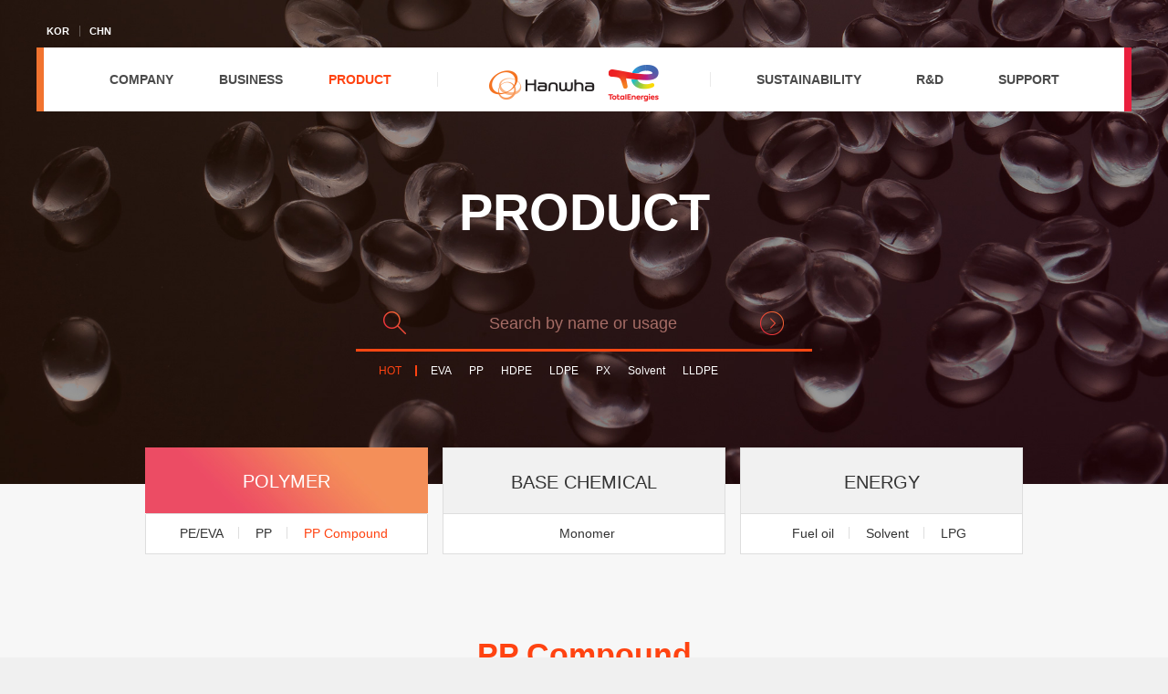

--- FILE ---
content_type: text/html; charset=utf-8
request_url: https://www.htpchem.com/en/product/product_polymer?depth2Cd=AACC&depth3Cd=AACCAA&pmCd=TH53
body_size: 7008
content:
<!doctype html>
<html lang="ko">
<meta charset="UTF-8">

<meta http-equiv="x-ua-compatible" content="ie=edge">
<link rel="shortcut icon" type="image/x-icon" href="/Images/common/favicon.ico" />
<link rel="stylesheet" href="/Css/common_en.css">
<link rel="stylesheet" href="/Css/vendor/jquery.mCustomScrollbar.css">
<script type="text/javascript" src="/Js/jquery-1.9.1.min.js"></script>
<script type="text/javascript" src="/Js/TweenMax.min.js"></script>
<script type="text/javascript" src="/Js/jquery.mCustomScrollbar.concat.min.js"></script>
<script type="text/javascript">
    if (navigator.userAgent.match(/Android|Mobile|iP(hone|od|ad)|BlackBerry|IEMobile|Kindle|NetFront|Silk-Accelerated|(hpw|web)OS|Fennec|Minimo|Opera M(obi|ini)|Blazer|Dolfin|Dolphin|Skyfire|Zune/)) {
        if (location.hostname == "www.hanwha-total.com" || location.hostname == "M.hanwha-total.com" || location.hostname == "hanwha-total.com") {
            location.href = location.href.replace(location.hostname, "m.htpchem.com");
        }
        if (location.hostname == "www.htpchem.com" || location.hostname == "M.htpchem.com" || location.hostname == "htpchem.com") {
            location.href = location.href.replace(location.hostname, "m.htpchem.com");
        }
    } else {
        if (location.hostname == "hanwha-total.com" || location.hostname == "www.hanwha-total.com" || location.hostname == "m.hanwha-total.com") {
            location.href = location.href.replace(location.hostname, "www.htpchem.com");
        }
        if (location.hostname == "htpchem.com" || location.hostname == "m.htpchem.com") {
            location.href = location.href.replace(location.hostname, "www.htpchem.com");
        }
    }

</script>

<link rel="stylesheet" href="/Css/product/product.css">
<link rel="stylesheet" href="/Css/product/product.en.css">


</head>
<body>
    <div id="wrap">
    <div id="skipTo">
        <a href="#gnb">메뉴 바로가기</a>
        <a href="#contents">본문 바로가기(skip to content)</a>
    </div>

    
<div id="header">
    <div id="header_top">
        <div id="misc_btns" class="gnb_mot eng">
            <div class="left_area">
                <a href="javascript:langChange('kr');">KOR</a>
                <a href="javascript:langChange('cn');">CHN</a>
            </div>
            <div class="right_area">
                
            </div>

        </div>
        <div id="gnb" class="gnb_mot">
            <div class="navi mot4">

                <!--  <a href="javascript:void(0)" class="btn_left left mot2">
                      <div class="rot_box">business</div>
                  </a>-->
                <div class="btn_left left mot2">
                    <div class="box">
                        <div class="side side1 mot5"></div>
                        <div class="side side2 mot5"></div>
                        <div class="side side3 mot5"></div>
                        <div class="side side4 mot5"></div>
                        <div class="side side5 mot5"></div>
                        <div class="side side6 mot5"></div>
                    </div>
                </div>
                <div class="center">
                    <div class="box">
                        <div class="side side1 mot5"></div>
                        <div class="side side2 mot5"></div>
                        <div class="side side3 mot5"></div>
                        <div class="side side4 mot5"></div>
                        <div class="side side5 mot5"></div>
                        <div class="side side6 mot5"></div>
                    </div>
                    <div class="center_inner">
                        <ul class="depth1">
                            <li>
                                <a href='/en/company/about_company' class="mot3">COMPANY</a>
                                <ul class="depth2 depth_company">
                                    <li><a href='/en/company/about_company'>About Company</a></li>
                                    <!-- <li><a href='/en/company/corporate_identity'>Corporate Identity</a></li> -->
                                    <li><a href='/en/company/business_highlight'>Business  Highlight</a></li>
                                    <li><a href='/en/company/financial_archive'>Financial Archive</a></li>
                                    <li><a href='/en/company/history'>History</a></li>
                                    <li><a href='/en/company/network'>Network</a></li>
                                    <li><a href='/en/media/htc_experience'>HTC Experience</a></li>
                                </ul>
                            </li>
                            <li>
                                <a href='/en/business/overview' class="mot3">BUSINESS</a>
                                <ul class="depth2 depth_business">
                                    <li><a href='/en/business/overview'>Overview</a></li>
                                    <li><a href='/en/business/polymer'>Polymer</a></li>
                                    <li><a href='/en/business/base_chemical'>Base Chemical</a></li>
                                    <li><a href='/en/business/energy'>Energy</a></li>
                                </ul>
                            </li>
                            <li>
                                <a href='/en/product' class="mot3">PRODUCT</a>
                            </li>
                        </ul>
                        <h1 class="logo">
                            <a href='/en/index' class="">
                                <img src="/Images/common/logo.png" alt="Hanwha TotalEnergies Petrochemical">
                            </a>
                        </h1>
                        <ul class="depth1">
                            <li>
                                <a href='/en/sustainability/sustainable_management' class="mot3">SUSTAINABILITY</a>
                                <ul class="depth2 depth_sustainability">
                                    <li><a href='/en/sustainability/sustainable_management'>Sustainability</a></li>
                                    <li><a href='/en/sustainability/she_management'>SHE Management</a></li>
                                    <li><a href='/en/sustainability/code_of_conduct'>Code of  Conduct</a></li>
                                    <li><a href='/en/sustainability/compliance_program'>Compliance  Program</a></li>
                                    <li><a href='/en/sustainability/social_contribution'>Social Contribution</a></li>
                                    
                                </ul>
                            </li>
                            <li class="research">
                                <a href='/en/research_and_development' class="mot3">R&amp;D</a>
                            </li>
                            <li>
                                <a href='/en/support/online_order' class="mot3">SUPPORT</a>
                                <ul class="depth2 depth_support">
                                    <li><a href='/en/support/online_order'>Online order</a></li>
                                    <li><a href='/en/support/customer_inquiries'>Customer Inquiries</a></li>
                                </ul>
                            </li>
                        </ul>
                    </div>
                </div>
                <!-- <a href="javascript:void(0)" class="btn_right right mot2">
                     <div class="rot_box">people</div>
                 </a>-->
                <div class="btn_right right mot2">
                    <div class="box">
                        <div class="side side1 mot5"></div>
                        <div class="side side2 mot5"></div>
                        <div class="side side3 mot5"></div>
                        <div class="side side4 mot5"></div>
                        <div class="side side5 mot5"></div>
                        <div class="side side6 mot5"></div>
                    </div>
                </div>


            </div>

        </div>

    </div>
</div>

    <div id="contents" class="product">
        <div class="section_top active">
            
<div class="mask_wrapper">
    <span class="mask mask-top"></span>
    <span class="mask mask-right"></span>
    <span class="mask mask-bottom"></span>
    <span class="mask mask-left"></span>
</div>
<script type="text/javascript">
    // 검색
    function goSearch() {
        $("#searchForm").submit();
    }
</script>
<div class="section_inner motion_top">
    <div class="expand_bg"></div>
    <div class="text_container mot4">
        <div class="product_title">PRODUCT</div>
        <div class="product_search_area">
            <form id="searchForm" name="searchForm" method="get" action="/en/product/product_result">
                <div class="search_box">
                    <div class="search_ico"></div>
                    <div class="input_box">
                        <input type="text" name="schTxt" placeholder="Search by name or usage" maxlength="40" autocomplete="off">
                    </div>
                    <a href="javascript:goSearch();" class="btn_search">
                        search
                        <img src="/Images/product/btn_search.png" class="off mot2" alt="">
                        <img src="/Images/product/btn_search_on.png" class="on mot2" alt="">
                    </a>
                </div>
            </form>
            <div class="hot_box">
                <dl>
                    <dt>HOT</dt>
                    <dd>
                            <a href="/en/product/product_result?schTxt=EVA">EVA</a>
                                                    <a href="/en/product/product_result?schTxt=PP">PP</a>
                                                    <a href="/en/product/product_result?schTxt=HDPE">HDPE</a>
                                                    <a href="/en/product/product_result?schTxt=LDPE">LDPE</a>
                                                    <a href="/en/product/product_result?schTxt=PX">PX</a>
                                                    <a href="/en/product/product_result?schTxt=Solvent">Solvent</a>
                                                    <a href="/en/product/product_result?schTxt=LLDPE">LLDPE</a>
                                                    <a href="/en/product/product_result?schTxt=PPCompound">PPCompound</a>
                    </dd>
                </dl>
            </div>
        </div>
    </div>
</div>
        </div>
        <div class="product_ul_area active">
            

<ul class="product_ul mot4">
    <li>
        <div class="product_thumb mot4 bg1">
            <img src="/Images/product/product_thumb1.jpg" class="back_bg mot4" alt="">
            <div class="thumb_box custom3">
                <div class="thumb_title mot4">
                    <div class="title mot2">POLYMER</div>
                </div>
                <div class="thumb_text mot4">
                    Typical plastic raw materials which are<br>
                    widely used in everyday life.
                </div>
                <ul class="thumb_ul">
                            <li>
                                <!-- data-include 는 불러오는 페이지 , data-page 는 이동할 페이지 -->
                                <a href="javascript:void(0);" class="mot2" data-include="product_info_include1?depth2Cd=AAAA" data-page="product_polymer?depth2Cd=AAAA" data-pccd="AAAA">PE/EVA</a>
                            </li>
                            <li>
                                <!-- data-include 는 불러오는 페이지 , data-page 는 이동할 페이지 -->
                                <a href="javascript:void(0);" class="mot2" data-include="product_info_include1?depth2Cd=AABB" data-page="product_polymer?depth2Cd=AABB" data-pccd="AABB">PP</a>
                            </li>
                            <li>
                                <!-- data-include 는 불러오는 페이지 , data-page 는 이동할 페이지 -->
                                <a href="javascript:void(0);" class="mot2" data-include="product_info_include1?depth2Cd=AACC" data-page="product_polymer?depth2Cd=AACC" data-pccd="AACC">PP Compound</a>
                            </li>
                </ul>
            </div>
        </div>
    </li>
    <li>
        <div class="product_thumb mot4 bg2">
            <img src="/Images/product/product_thumb2.jpg" class="back_bg mot4" alt="">
            <div class="thumb_box custom3">
                <div class="thumb_title mot4">
                    <div class="title mot2">BASE CHEMICAL</div>
                </div>
                <div class="thumb_text mot4">
                    Highly purified basic petrochemicals<br>
                    and base chemicals.
                </div>
                <ul class="thumb_ul">
                            <li>
                                <!-- data-include 는 불러오는 페이지 , data-page 는 이동할 페이지 -->
                                <a href="javascript:void(0);" class="mot2" data-include="product_info_include2?depth2Cd=BBAA" data-page="product_allproduct?depth2Cd=BBAA" data-pccd="BBAA">Monomer</a>
                            </li>
                </ul>
            </div>
        </div>
    </li>
    <li>
        <div class="product_thumb mot4 bg3">
            <img src="/Images/product/product_thumb3.jpg" class="back_bg mot4" alt="">
            <div class="thumb_box custom3">
                <div class="thumb_title mot4">
                    <div class="title mot2">ENERGY</div>
                </div>
                <div class="thumb_text mot4">
                    Various energy products in<br>
                    everyday life.
                </div>
                <ul class="thumb_ul" id="ulEnergyCategory">
                            <li>
                                <a href="javascript:void(0);" class="mot2" data-include="product_info_include3?depth2Cd=CCAA" data-page="product_energy?depth2Cd=CCAA" data-pccd="CCAA">Fuel oil</a>
                            </li>
                            <li>
                                <a href="javascript:void(0);" class="mot2" data-include="product_info_include3?depth2Cd=CCBB" data-page="product_energy?depth2Cd=CCBB" data-pccd="CCBB">Solvent</a>
                            </li>
                            <li>
                                <a href="javascript:void(0);" class="mot2" data-include="product_info_include3?depth2Cd=CCCC" data-page="product_energy?depth2Cd=CCCC" data-pccd="CCCC">LPG</a>
                            </li>
                </ul>
            </div>
        </div>
    </li>
</ul>
        </div>
        <div class="product_load custom4">
            <!doctype html>
<html lang="ko">
<meta charset="UTF-8">

<meta http-equiv="x-ua-compatible" content="ie=edge">
<link rel="shortcut icon" type="image/x-icon" href="/Images/common/favicon.ico" />
<link rel="stylesheet" href="/Css/common_en.css">
<link rel="stylesheet" href="/Css/vendor/jquery.mCustomScrollbar.css">
<script type="text/javascript" src="/Js/jquery-1.9.1.min.js"></script>
<script type="text/javascript" src="/Js/TweenMax.min.js"></script>
<script type="text/javascript" src="/Js/jquery.mCustomScrollbar.concat.min.js"></script>
<script type="text/javascript">
    if (navigator.userAgent.match(/Android|Mobile|iP(hone|od|ad)|BlackBerry|IEMobile|Kindle|NetFront|Silk-Accelerated|(hpw|web)OS|Fennec|Minimo|Opera M(obi|ini)|Blazer|Dolfin|Dolphin|Skyfire|Zune/)) {
        if (location.hostname == "www.hanwha-total.com" || location.hostname == "M.hanwha-total.com" || location.hostname == "hanwha-total.com") {
            location.href = location.href.replace(location.hostname, "m.htpchem.com");
        }
        if (location.hostname == "www.htpchem.com" || location.hostname == "M.htpchem.com" || location.hostname == "htpchem.com") {
            location.href = location.href.replace(location.hostname, "m.htpchem.com");
        }
    } else {
        if (location.hostname == "hanwha-total.com" || location.hostname == "www.hanwha-total.com" || location.hostname == "m.hanwha-total.com") {
            location.href = location.href.replace(location.hostname, "www.htpchem.com");
        }
        if (location.hostname == "htpchem.com" || location.hostname == "m.htpchem.com") {
            location.href = location.href.replace(location.hostname, "www.htpchem.com");
        }
    }

</script>


</head>
<body>
    <div class="product_inner_title mot3">PP Compound</div>

<div class="product_inner">
    <div class="product_inner_ul_box">

        <ul class="product_inner_ul tab6 line2">
            <li>
                <a href="/en/product/product_polymer?depth2Cd=AACC&depth3Cd=AACCBB" class="mot2 ">High Gloss<br>PP Compound</a>
            </li>
            <li>
                <a href="/en/product/product_polymer?depth2Cd=AACC&depth3Cd=AACCDD" class="mot2 ">High Rigidity<br>PP Compound</a>
            </li>
            <li>
                <a href="/en/product/product_polymer?depth2Cd=AACC&depth3Cd=AACCEE" class="mot2 ">High Impact<br>PP Compound</a>
            </li>
            <li>
                <a href="/en/product/product_polymer?depth2Cd=AACC&depth3Cd=AACCCC" class="mot2 ">Flame Retardant<br>PP Compound</a>
            </li>
            <li>
                <a href="/en/product/product_polymer?depth2Cd=AACC&depth3Cd=AACCAA" class="mot2 active">Heat Resistant<br>PP </a>
            </li>
            <li>
                <a href="/en/product/product_polymer?depth2Cd=AACC&depth3Cd=AACCGG" class="mot2 ">Anti-Fungus<br>PP Compound</a>
            </li>
        </ul>
    </div>
    <div class="product_info first">
        <div class="title_box">
            <div class="title">Heat Resistant<br>PP </div>
            <div class="text">
                Heat Resistand Polypropylene<br>
                 
            </div>
        </div>
        <div class="desc_box">
            <div class="desc">
                It is a product whose rigidity and heat resistance were greatly improved compared to general PP by adding talc which is inorganic filler to general PP. As Hanwha Total Petrochemical&#39;s heat-resistant PP compound has excellent long-term heat resistance, heat discoloration resistance and dimensional stability as well as excellent rigidity, it can be used in electric and electronic parts under high temperature environment. In addition, it has excellent quality by using various base PPs such as HIPP 
            </div>
                <dl class="desc_dl">
                    <dt>USAGE</dt>
                    <dd>
                            <div class="desc_product">
                                <img src="/Upfiles/store/product_category/f7d4ef42b03c40ad9e67b7e8e70a3dd4.png" alt="">
                                <div class="product_name">
                                    Coffee makers
                                </div>
                            </div>
                            <div class="desc_product">
                                <img src="/Upfiles/store/product_category/4cd3ad2a2ad54ca38d26c42a1303b640.png" alt="">
                                <div class="product_name">
                                    Electric rice cookers
                                </div>
                            </div>
                            <div class="desc_product">
                                <img src="/Upfiles/store/product_category/f59d980ebda5481d862bfabd75bffe9f.png" alt="">
                                <div class="product_name">
                                    Air conditioners
                                </div>
                            </div>
                            <div class="desc_product">
                                <img src="/Upfiles/store/product_category/b2ae457a5afd439987fb576711bedb3d.png" alt="">
                                <div class="product_name">
                                    Dishwashers
                                </div>
                            </div>
                            <div class="desc_product">
                                <img src="/Upfiles/store/product_category/d512f471d2d04d1698607c20a0967b39.png" alt="">
                                <div class="product_name">
                                    Interior and exterior materials for automobiles
                                </div>
                            </div>
                    </dd>
                </dl>
        </div>
    </div>
    <div class="product_table_area">
        <div class="side">
            BY USAGE
            <div class="select_box">
                <select id="schPuSeq" onchange="selectedUsage();" title="BY USAGE">
                    <option value="">ALL</option>
                        <option value="230"> </option>
                </select>
            </div>
        </div>
        <div class="product_table_top">
            <div class="name">
                PRODUCT NAME<br>
                <span>(GRADE)</span>
            </div>
            <div class="usage">USE</div>
            <div class="pds">RELATED MATERIAL</div>
        </div>
        <ul class="product_table_ul"></ul>
    </div>
    <div class="inquiry_area">
        <div class="inquiry_box">
            <div class="ico bg1">
                PURCHASE<br>
                INQUIRY
            </div>
            <div class="text">
                <div class="team">DEPARTMENT IN CHARGE</div>
                Tel : 82.41.660.6190<br>
                Email : polymer-sales@hanwha-total.com
            </div>
        </div>
        <div class="inquiry_box">
            <div class="ico bg2">
                INQUIRY ON<br>
                TECHNOLOGY
            </div>
            <div class="text">
                <div class="team">DEPARTMENT IN CHARGE</div>
                Tel : 82.41.660.6190<br>
                polymer-tech@hanwha-total.com
            </div>
        </div>
    </div>
</div>
<script type="text/javascript">
	var pmCd = "TH53";

    function loadProductList(puSeq) {
        $.ajax({
            type: "GET",
            url: '/en/product/product_list?schPcCd=AACCAA&schPuSeq=' + puSeq,
            datatype: "JSON",
            success: function (obj) {
                $('.product_table_ul').html(obj);

                var $hiddenBox = $('.hidden_box'),
                    $productTableUl = $('.product_table_ul');

                $productTableUl.find('.btn_product').click(function () {
                    if ($(this).parent().hasClass('active')) {
                        $hiddenBox.stop().slideUp();
                        $productTableUl.find('li').removeClass('active');
                    } else {
                        $productTableUl.find('li').removeClass('active');
                        $(this).parent().addClass('active');
                        $hiddenBox.stop().slideUp();
                        $(this).parent().next($hiddenBox).slideDown();
                    }
                });

				if (pmCd != "") {
					var idx = $("li[id^='liProd']").index($("li[id='liProd" + pmCd + "']"));
                    product.viewProduct(idx);
                }
            },
            error: function (xhr, status, error) {
                alert("Could not load page.");
            }
        });
    }

    function selectedUsage() {
        loadProductList($("#schPuSeq").val());
    }

    loadProductList('');
</script>
<script type="text/javascript" src="/Js/dev/product.js"></script>
<script type="text/javascript">
    if ("AACCAA" != "") {
        getPurchaseDeptTelEn("AACCAA");
        getTechnologyDeptTelEn("AACCAA");
    }
</script>
    
</body>
</html>
        </div>
        <div class="top_btn"><a href="#">TOP</a></div>
        <div id="footer">
    <div class="footer_top">
        <div class="footer_left">
            <div class="footer_ci"><a href='/en/index'><img src="/Images/common/footer_logo.png" alt="Hanwha TotalEnergies Petrochemica"></a></div>
            <div class="footer_link">
                <ul>
                    <li><a href="http://smartorder.htpchem.com" target="_blank" title="새 창 열림">Online Order</a></li>
                    <li><a href='/en/sustainability/code_of_conduct?report'>Reporting Wrongful Practices</a></li>
                </ul>
            </div>
        </div>
        <div class="footer_right">
            <div class="sns_title">SNS</div>
            <div class="sns_link">
                <ul>
                    <li><a href="https://www.facebook.com/hanwhatotalenergies" target="_blank" title="새 창 열림"><img src="/Images/common/btn_fb.png" alt="FACEBOOK" class="off" /><img src="/Images/common/btn_fb_on.png" alt="FACEBOOK" class="on mot2" /></a></li>
                </ul>
            </div>


        </div>
    </div>
    <div class="clear_line"></div>
    <div class="footer_bottom">
        <!-- footer-left -->
        <div class="footer_left">
            <ul class="footer_menu">
                <li>
                    <a href='/en/sitemap'><span class="label">Sitemap</span></a>
                </li>
                <li>
                    <a href='/en/legal_notice'><span class="label">Legal Notice</span></a>
                </li>
                <li>
                    <a href='/en/privacy'><span class="label">Privacy Policy</span></a>
                </li>
                <!-- <li>
                    <a href='/en/etc/eu_privacy'><span class="label">EU Privacy Policy</span></a>
                </li> -->
                <li>
                    <a href='/en/refusal_of_unauthorized_email_collection'><span class="label">Refusal of Unauthorized E-mail Collection</span></a>
                </li>
                <li>
                    <a href='/en/etc/general_terms_and_conditions'><span class="label">General Terms and Conditions</span></a>
                </li>
            </ul>
            <p class="copy">
                <img src="/Images/common/footer_copy.en.png" alt="Hanwha TotalEnergies Petrochemical Co.,Ltd. ALL RIGHTS RESERVED. | Tel:82-41-660-6114" />
            </p>
        </div><!--// footer-left -->
        <!-- footer-right -->
        <div class="footer_right">
            <div class="affiliate_link">
                <div class="selectbox"><a href="#">FAMILY SITE</a></div>
                <ul class="selectul">

                    <li>[Hanwha Group & Affiliates]</li>
                    <li><a href="http://www.hanwha.com/en.html" target="_blank" title="새 창 열림">&nbsp;- Hanwha Group</a></li>
                    <li><a href="http://www.hanwhasolutions.com/" target="_blank" title="새 창 열림">&nbsp;- Hanwha Solution</a></li>
                    <li><a href="https://www.hanwhaimpact.com/en/index" target="_blank" title="새 창 열림">&nbsp;- Hanwha Impact Corporation</a></li>
                    <li>[TotalEnergies Group]</li>
                    <li><a href="https://www.totalenergies.com/" target="_blank" title="새 창 열림">&nbsp;- TotalEnergies Group</a></li>

                </ul>
            </div>


        </div><!--// footer-right -->
    </div>
</div>


<script type="text/javascript" src="/Js/ui/common.js"></script>


    </div>
</div>


    
<script type="text/javascript" src="/Js/ui/product/product.en.js"></script>
<script>
    // 카테고리 활성화
    var depth2Cd = "AACC";
    var depth3Cd = "AACCAA";
    var gnbSetIdx = 0;

    $(".thumb_ul:eq(0) a").each(function (i) {
        if ($(this).data("pccd") == depth2Cd) {
            gnbSetIdx = i;
            return false;
        }
    });

    product.gnbSet(1, gnbSetIdx + 1);
</script>

</body>
</html>

--- FILE ---
content_type: text/html; charset=utf-8
request_url: https://www.htpchem.com/en/product/product_list?schPcCd=AACCAA&schPuSeq=
body_size: 1761
content:
<!doctype html>
<html lang="ko">
<meta charset="UTF-8">

<meta http-equiv="x-ua-compatible" content="ie=edge">
<link rel="shortcut icon" type="image/x-icon" href="/Images/common/favicon.ico" />
<link rel="stylesheet" href="/Css/common_en.css">
<link rel="stylesheet" href="/Css/vendor/jquery.mCustomScrollbar.css">
<script type="text/javascript" src="/Js/jquery-1.9.1.min.js"></script>
<script type="text/javascript" src="/Js/TweenMax.min.js"></script>
<script type="text/javascript" src="/Js/jquery.mCustomScrollbar.concat.min.js"></script>
<script type="text/javascript">
    if (navigator.userAgent.match(/Android|Mobile|iP(hone|od|ad)|BlackBerry|IEMobile|Kindle|NetFront|Silk-Accelerated|(hpw|web)OS|Fennec|Minimo|Opera M(obi|ini)|Blazer|Dolfin|Dolphin|Skyfire|Zune/)) {
        if (location.hostname == "www.hanwha-total.com" || location.hostname == "M.hanwha-total.com" || location.hostname == "hanwha-total.com") {
            location.href = location.href.replace(location.hostname, "m.htpchem.com");
        }
        if (location.hostname == "www.htpchem.com" || location.hostname == "M.htpchem.com" || location.hostname == "htpchem.com") {
            location.href = location.href.replace(location.hostname, "m.htpchem.com");
        }
    } else {
        if (location.hostname == "hanwha-total.com" || location.hostname == "www.hanwha-total.com" || location.hostname == "m.hanwha-total.com") {
            location.href = location.href.replace(location.hostname, "www.htpchem.com");
        }
        if (location.hostname == "htpchem.com" || location.hostname == "m.htpchem.com") {
            location.href = location.href.replace(location.hostname, "www.htpchem.com");
        }
    }

</script>


</head>
<body>
    
        <li class="mot2" id="liProdTB81W">
			<div class="">
                <div class="name">TB81W</div>
                <div class="usage">
                    
                    
                                <a href="javascript:void(0);" class="btn_usage">
                                     Electrical and electronic parts,Air conditioner parts,Housing
                                </a>
                </div>
            </div>
            <div class="pds">
                                    <a href=https://smartmobile.hanwha-total.com:8100/sap/opu/odata/sap/ZGSDM5040_SRV/LeafletFileSet(&#39;4A30CD28D00C1EDEB6E95FFF26A49816&#39;)/$value>LEAFLET</a>

            </div>
        </li>
        <li class="mot2" id="liProdTB54">
			<div class="">
                <div class="name">TB54</div>
                <div class="usage">
                    
                    
                                <a href="javascript:void(0);" class="btn_usage">
                                     Automotive E&amp;E parts,Washing machine interior parts,Household goods
                                </a>
                </div>
            </div>
            <div class="pds">
                                    <a href=https://smartmobile.hanwha-total.com:8100/sap/opu/odata/sap/ZGSDM5040_SRV/LeafletFileSet(&#39;66E102F931421EEDADCBDB2EEE36CF06&#39;)/$value>LEAFLET</a>

            </div>
        </li>
        <li class="mot2" id="liProdTB53">
			<div class="">
                <div class="name">TB53</div>
                <div class="usage">
                    
                    
                                <a href="javascript:void(0);" class="btn_usage">
                                     Automotive E&amp;E parts,Washing machine interior parts,Detergent box
                                </a>
                </div>
            </div>
            <div class="pds">
                    <a href=https://smartmobile.hanwha-total.com:8100/sap/opu/odata/sap/ZGSDM5040_SRV/MsdsPdfSet(&#39;86F0969BBFF91EECA4EE98404BAACD0C&#39;)/$value>MSDS</a>
                                    <a href=https://smartmobile.hanwha-total.com:8100/sap/opu/odata/sap/ZGSDM5040_SRV/LeafletFileSet(&#39;66E102F931421EDDADCB7EA37F864F0C&#39;)/$value>LEAFLET</a>

            </div>
        </li>
        <li class="mot2" id="liProdTB24">
			<div class="">
                <div class="name">TB24</div>
                <div class="usage">
                    
                    
                                <a href="javascript:void(0);" class="btn_usage">
                                     industrial parts,Household goods,Packaging tray
                                </a>
                </div>
            </div>
            <div class="pds">
                                    <a href=https://smartmobile.hanwha-total.com:8100/sap/opu/odata/sap/ZGSDM5040_SRV/LeafletFileSet(&#39;4A30CD28D00C1EEE9F8567591B8D4600&#39;)/$value>LEAFLET</a>

            </div>
        </li>
        <li class="mot2" id="liProdTB51">
			<div class="">
                <div class="name">TB51</div>
                <div class="usage">
                    
                    
                                <a href="javascript:void(0);" class="btn_usage">
                                     Automotive E&amp;E parts,Washing machine interior parts,Washing machine Tub
                                </a>
                </div>
            </div>
            <div class="pds">
                                    <a href=https://smartmobile.hanwha-total.com:8100/sap/opu/odata/sap/ZGSDM5040_SRV/LeafletFileSet(&#39;4A30CD28D00C1EDE9F8558D9382D9516&#39;)/$value>LEAFLET</a>

            </div>
        </li>
        <li class="mot2" id="liProdTB52">
			<div class="">
                <div class="name">TB52</div>
                <div class="usage">
                    
                    
                                <a href="javascript:void(0);" class="btn_usage">
                                     Automotive interior parts,Automotive interior parts,In-Panel,Door Trim
                                </a>
                </div>
            </div>
            <div class="pds">
                                    <a href=https://smartmobile.hanwha-total.com:8100/sap/opu/odata/sap/ZGSDM5040_SRV/LeafletFileSet(&#39;4A30CD28D00C1EDE9F85533704C5091E&#39;)/$value>LEAFLET</a>

            </div>
        </li>
        <li class="mot2" id="liProdTB52U">
			<div class="">
                <div class="name">TB52U</div>
                <div class="usage">
                    
                    
                                <a href="javascript:void(0);" class="btn_usage">
                                     Automotive E&amp;E parts,Air conditioner parts,Grill,Housing
                                </a>
                </div>
            </div>
            <div class="pds">
                                    <a href=https://smartmobile.hanwha-total.com:8100/sap/opu/odata/sap/ZGSDM5040_SRV/LeafletFileSet(&#39;4A30CD28D00C1EDE9F854A8D35880414&#39;)/$value>LEAFLET</a>

            </div>
        </li>
        <li class="mot2" id="liProdTB72W">
			<div class="">
                <div class="name">TB72W</div>
                <div class="usage">
                    
                    
                                <a href="javascript:void(0);" class="btn_usage">
                                     Automotive E&amp;E parts,Air conditioner parts,Grill,Housing
                                </a>
                </div>
            </div>
            <div class="pds">
                                    <a href=https://smartmobile.hanwha-total.com:8100/sap/opu/odata/sap/ZGSDM5040_SRV/LeafletFileSet(&#39;4A30CD28D00C1EDE9F85474D0F7E0918&#39;)/$value>LEAFLET</a>

            </div>
        </li>
        <li class="mot2" id="liProdTH53">
			<div class="">
                <div class="name">TH53</div>
                <div class="usage">
                    
                    
                                <a href="javascript:void(0);" class="btn_usage">
                                     Automotive E&amp;E parts,Electrical and electronics exterior parts,industrial parts
                                </a>
                </div>
            </div>
            <div class="pds">
                                    <a href=https://smartmobile.hanwha-total.com:8100/sap/opu/odata/sap/ZGSDM5040_SRV/LeafletFileSet(&#39;4A30CD28D00C1EDE9F852BB2BC7BC416&#39;)/$value>LEAFLET</a>

            </div>
        </li>

    
</body>
</html>

--- FILE ---
content_type: text/css
request_url: https://www.htpchem.com/Css/common_en.css
body_size: 7031
content:
@charset "utf-8";
@import url("/Fonts/font.css");
/* reset */
html, body, div, span, applet, object, iframe, h1, h2, h3, h4, h5, h6, p, blockquote, pre,
a, abbr, acronym, address, big, cite, code, del, dfn, em, img, ins, kbd, q, s, samp, small,
strike, strong, sub, sup, tt, var, b, u, i, center, dl, dt, dd, ol, ul, li, fieldset, form,
label, legend, table, caption, tbody, tfoot, thead, tr, th, td, input, textarea, button,
article, aside, canvas, details, embed, figure, figcaption, footer, header, menu,
nav, output, ruby, section, summary, time, mark, audio, video
{ margin:0;padding:0;border:0;}
article, aside, details, figcaption, figure, footer, header, menu, nav, section { display: block;}
html {height:auto;-webkit-text-size-adjust: none;-moz-text-size-adjust: none;-ms-text-size-adjust: none; }
ol, ul {list-style: none;}
blockquote, q {quotes: none;}
blockquote:before, blockquote:after, q:before, q:after {content: '';content:none;}
table {border-collapse:collapse;border-spacing:0;}
a {text-decoration:none;color:inherit;}
a:hover {text-decoration:none;}
legend, caption, hr {display:none;}
em {font-style:normal;}
img {vertical-align:top;max-width: 100%;}
input {vertical-align:middle;} 
p,h3,h2,h1{letter-spacing: normal;}
input,textarea,button,select{ font-family: sans-serif; }
section{width:100%;text-align: center;}
body{ font-family:'Arial';width: 100%;height: 100%;min-width:1200px;min-height: 600px; color:#333333;background-color: #f0f0f0;-webkit-font-smoothing: antialiased;}
button{cursor: pointer}
button,select,input{ font-family:'Arial';-webkit-appearance: none;border: 0;background: transparent;}
video{object-fit: cover;}
ol, ul,li { list-style: none; }
.dimmed{position: fixed;top:0;right:0;bottom:0;left:0;background: #fff;z-index: 999;width: 100%;height: 100%;opacity: 1;visibility: visible;}
.eng{font-family: 'Arial';background-color: transparent; -webkit-font-smoothing: antialiased;}
.ir_text {text-indent: -9999px;overflow: hidden;font-size: 0 ;height: 0;}
.ir_text >*{text-indent: -9999px;overflow: hidden;font-size: 0 ;height: 0;}
#skipTo {width: 100%; overflow: hidden; position: relative; z-index: 1000;}
#skipTo a {margin: 0px -1px -1px 0px; width: 1px; height: 1px; text-align: center; line-height: 0; overflow: hidden; font-size: 0px; display: block;}
#skipTo a:focus {background: rgb(32, 38, 44); margin: 0px; padding: 8px 0px 0px 15px; width: auto; height: 20px; color:#ffffff; line-height: 1; font-size: 12px; font-weight: 700;}
#skipTo a:hover {background: rgb(32, 38, 44); margin: 0px; padding: 8px 0px 0px 15px; width: auto; height: 20px; color:#ffffff; line-height: 1; font-size: 12px; font-weight: 700;}
#skipTo a:active {background: rgb(32, 38, 44); margin: 0px; padding: 8px 0px 0px 15px; width: auto; height: 20px; color:#ffffff; line-height: 1; font-size: 12px; font-weight: 700;}

#wrap{  min-width: 1200px;max-width: 2000px;margin: 0 auto;}
#header{position: absolute;top:0;left:0;right:0;min-width:1083px;}
#gnb .navi:before {
    content: "";
    position: absolute;
    top: 0;bottom:0;
    left: 0;right:0;
    z-index: 1000;
    width: 100%;
    height: 100%;
    cursor: pointer;
    opacity: 0;
    background: rgba(0, 0, 0, 0.75);
    visibility: hidden;
}

#misc_btns{position: relative;overflow: hidden; max-width: 1200px;margin: 0 auto;padding: 28px 0 12px;z-index: 999;opacity: 1;}
#misc_btns a{position: relative;display: inline-block;font-size: 10px;color: #fff;line-height: 12px;padding: 0 11px;letter-spacing:0.6px;font-weight: bold;}
#misc_btns a:before{content: '';position: absolute;top:0;bottom:0;left:0;width: 1px;background: #fff;opacity: 0.3}
#misc_btns a:first-child:before{content: none;}
#misc_btns .left_area{float: left;font-size: 0;letter-spacing: 0;word-spacing: 0;}
#misc_btns .left_area a{font-size: 11px;letter-spacing: 0;line-height: 12px;  font-weight: bold;}
#misc_btns .right_area{float: right;font-size: 0;letter-spacing: 0;word-spacing: 0;}
#gnb{position: relative;  top: 0;text-align: center;width:100%;margin: 0 auto;z-index: 999;min-height: 70px;}
#gnb .navi{min-width:1200px;position: absolute;left:0;right: 0;top:0;  width: 100%;height:70px; background-color: #ffffff;max-width: 1200px;margin: 0 auto;font-size: 0;letter-spacing: 0;word-spacing: 0;}
#gnb .navi:after{content:none;}
#gnb .navi .center{position:relative;max-width: 1180px;margin: 0 auto;display: inline-block;vertical-align: top;}
#gnb .navi .center> .center_inner{  position: relative; min-width: 1060px;}
#gnb .navi .center> .center_inner>*{display: inline-block; vertical-align: top;}
#gnb .navi .btn_left{left:0;top:0;bottom:0;z-index: 1000; width: 8px;height:70px;font-size: 15px;position: absolute;top: 0;left: 0; }

#gnb .navi .btn_right{right:0;top:0;bottom:0;z-index: 1000;width: 8px;height:70px;font-size: 15px;position: absolute;top: 0;right: 0;}
#gnb .navi .btn_left{display: block;  background: #f1732f;}
#gnb .navi .btn_right{display: block; background: #e91f3e;}
#gnb .navi .btn_left:hover{background-position:center center;}
#gnb .navi .btn_right:hover{background-position:center center;}


#gnb .navi ul.depth1{position: relative;font-size: 0;letter-spacing: 0;word-spacing: 0;margin: 0 auto;}
#gnb .navi ul.depth1 > li{display:inline-block; vertical-align: top;font-size:14px;margin: 0 20px;padding: 0 5px;font-weight: 700;}
#gnb .navi ul.depth1 > li > a{position: relative;display: block;color: #4a4a4a;height: 70px;line-height: 71px;box-sizing: border-box;-webkit-box-sizing: border-box;-moz-box-sizing: border-box;}
#gnb .navi ul.depth1 > li > a:hover, #gnb .navi ul.depth1 > li > a.on{color: #ff4311;}
#gnb .navi ul.depth1 > li:first-child > a:before{content: none;}
#gnb .navi ul.depth1 > li > a:after{content: none;}
#gnb .navi ul.depth1 > li.research > a{padding: 0 10px;}
#gnb .navi .logo{width: 300px;margin: 0 25px;}
#gnb .navi .logo > a{position: relative;display: block;color: #333333;height: 70px;padding: 19px 0;box-sizing: border-box;-webkit-box-sizing: border-box;-moz-box-sizing: border-box;}

#gnb .navi .logo > a:before{content: '';position: absolute;left:0;top:27px;bottom:27px;width: 1px;background:#e9e9e9; }
#gnb .navi .logo > a:after{content: '';position: absolute;right:0;top:27px;bottom:27px;width: 1px;background:#e9e9e9; }
#gnb .navi .logo img{max-width: 227px;}

#gnb .navi ul.depth1 > li .depth2{visibility: hidden;position:absolute;left:0;width:180px;background-color:#fff;opacity: 0;z-index:1;padding:20px 0;box-sizing: border-box;-webkit-box-sizing: border-box;
    -webkit-transition: all 0.3s ease-out;
    -moz-transition: all 0.3s ease-out;
    -ms-transition: all 0.3s ease-out;
    transition: all 0.3s ease-out;font-size: 12px;line-height: 14px;font-weight: 700;
}

#gnb .navi ul.depth1 > li .depth2 > li{display: block;position:relative;width: 100%;opacity:0;
    -webkit-transform: translateY(-10px);
    -moz-transform: translateY(-10px);
    -ms-transform: translateY(-10px);
    transform:translateY(-10px);
}


#gnb .navi ul.depth1 > li .depth2 > li > a{display: inline-block;position:relative;vertical-align:middle;z-index: 1;padding: 5px 0;
    -webkit-transition: all 0.3s ease-out;
    -moz-transition: all 0.3s ease-out;
    -ms-transition: all 0.3s ease-out;
    transition: all 0.3s ease-out;
}
#gnb .navi ul.depth1 > li .depth2 > li > a:before{content: '';position: absolute;left:0;right:0;bottom:4px;height: 1px; background: #ff4311;opacity: 0;}
#gnb .navi ul.depth1 > li .depth2.depth_company{left:-35px;}
#gnb .navi ul.depth1 > li .depth2.depth_business{left:90px;}
#gnb .navi ul.depth1 > li .depth2.depth_sustainability{left:-12px;}
#gnb .navi ul.depth1 > li .depth2.depth_support{left:235px;}


#gnb .navi ul.depth1 > li:hover, #gnb .navi ul.depth1 > li.on{color: #333333;}
#gnb .navi ul.depth1 > li:hover .depth2{visibility: visible;opacity: 1;z-index:3;}
#gnb .navi ul.depth1 > li.on .depth2{visibility: visible;opacity: 1;z-index:2;}
#gnb .navi ul.depth1 > li:hover .depth2, #gnb .navi ul.depth1 > li.on .depth2{border-top:1px solid #ff4311;}
#gnb .navi ul.depth1 > li:hover .depth2 > li, #gnb .navi ul.depth1 > li.on .depth2 > li{opacity:1; -webkit-transform: translateY(0px);-moz-transform: translateY(0px);-ms-transform: translateY(0px);transform:translateY(0px);
    -webkit-transition: all 0.3s ease-out;
    -moz-transition: all 0.3s ease-out;
    -ms-transition: all 0.3s ease-out;
    transition: all 0.3s ease-out;
}
#gnb .navi ul.depth1 > li .depth2 > li a:hover
,#gnb .navi ul.depth1 > li .depth2 > li a.on{color:#ff4311;display: inline-block}
#gnb .navi ul.depth1 > li .depth2 > li > a:hover:before
,#gnb .navi ul.depth1 > li .depth2 > li > a.on:before{opacity: 1;}


#gnb .navi ul.depth1 > li:hover .depth2 > li:nth-child(1), #gnb .navi ul.depth1 > li.on .depth2 > li:nth-child(1){transition-delay: 0.1s;}
#gnb .navi ul.depth1 > li:hover .depth2 > li:nth-child(2), #gnb .navi ul.depth1 > li.on .depth2 > li:nth-child(2){transition-delay: 0.2s;}
#gnb .navi ul.depth1 > li:hover .depth2 > li:nth-child(3),#gnb .navi ul.depth1 > li.on .depth2 > li:nth-child(3){transition-delay: 0.3s;}
#gnb .navi ul.depth1 > li:hover .depth2 > li:nth-child(4),#gnb .navi ul.depth1 > li.on .depth2 > li:nth-child(4){transition-delay: 0.4s;}
#gnb .navi ul.depth1 > li:hover .depth2 > li:nth-child(5),#gnb .navi ul.depth1 > li.on .depth2 > li:nth-child(5){transition-delay: 0.5s;}
#gnb .navi ul.depth1 > li:hover .depth2 > li:nth-child(6),#gnb .navi ul.depth1 > li.on .depth2 > li:nth-child(6){transition-delay: 0.6s;}
#gnb .navi ul.depth1 > li:hover .depth2 > li:nth-child(7),#gnb .navi ul.depth1 > li.on .depth2 > li:nth-child(7){transition-delay: 0.7s;}
#gnb .navi ul.depth1 > li:hover .depth2 > li:nth-child(8),#gnb .navi ul.depth1 > li.on .depth2 > li:nth-child(8){transition-delay: 0.8s;}
#gnb .navi ul.depth1 > li:hover .depth2 > li:nth-child(9),#gnb .navi ul.depth1 > li.on .depth2 > li:nth-child(9){transition-delay: 0.9s;}



/* 스크롤시 */
#gnb.scroll{position: fixed;max-width: none;}
#gnb.scroll .navi{max-width: 2000px;width:100%;}
#gnb.scroll .navi:after{content: '';position: absolute;bottom:0;left:0;right:0;height: 1px;background: #eaeaea;}
#gnb.scroll .navi ul.depth1 > li .depth2{border-left: 1px solid #eaeaea;border-right: 1px solid #eaeaea;border-bottom: 1px solid #eaeaea;}
#wrap.media_360 #gnb{position: fixed;max-width: none;}
#wrap.media_360 #gnb .navi{max-width: 2000px;width:100%;}
#wrap.media_360 #gnb .navi:after{content: '';position: absolute;bottom:0;left:0;right:0;height: 1px;background: #eaeaea;}
#wrap.media_360 #gnb .navi ul.depth1 > li .depth2{border-left: 1px solid #eaeaea;border-right: 1px solid #eaeaea;border-bottom: 1px solid #eaeaea;}


#contents{ -webkit-transition: all 1s;
    -moz-transition: all 1s;-o-transition: all 1s;transition: all 0.5s ease-out;}
#contents:before {
    content: "";
    position: absolute;
    top: 0;bottom:0;
    left: 0;right:0;
    z-index: 1000;
    width: 100%;
    height: 100%;
    opacity: 0;
    background: rgba(0, 0, 0, 0.75);
    visibility: hidden;
    -webkit-transition: opacity 800ms cubic-bezier(0.645, 0.045, 0.095, 1.08);
    -moz-transition: opacity 800ms cubic-bezier(0.645, 0.045, 0.095, 1.08);
    transition: opacity 800ms cubic-bezier(0.645, 0.045, 0.095, 1.08);
}



#footer{ position: relative;width: 100%;  clear: both; max-width: 2000px;  min-width: 1083px;margin: 0 auto; background: #2d2d2d;color: #b7b7b7;}
#footer .footer_left {float: left;font-size: 0;letter-spacing: 0;word-spacing: 0;}
#footer .footer_right {float: right;}
#footer .footer_top{position:relative;height: 30px;max-width: 1080px; margin: 0 auto;padding: 30px 0}

#footer .footer_top .footer_left .footer_ci{display: inline-block;vertical-align: middle;padding-right: 30px;}
#footer .footer_top .footer_left .footer_link{display: inline-block;vertical-align: middle;font-size: 13px;line-height: 15px;padding-left: 20px;border-left: 1px solid #424242}
#footer .footer_top .footer_left .footer_link ul{overflow: hidden}
#footer .footer_top .footer_left .footer_link li{position: relative;float: left;padding:0 17px 0 16px }
#footer .footer_top .footer_left .footer_link li:after {content: '';width: 3px;height: 3px;display: block;position: absolute;background: #5e5e5e;top: 6px;right: 100%;border-radius: 100%;}
#footer .footer_top .footer_left .footer_link li:first-child:after {content:none;}
#footer .footer_top .footer_left .footer_link li.em{color: #fff;}
#footer .footer_top .footer_left .footer_link li a:hover{color: #fff}
#footer .footer_top .footer_left .footer_link li.em a:hover{color:#ff4311 }

#footer .footer_top .footer_right{font-size: 0;letter-spacing: 0;word-spacing: 0;}
#footer .footer_top .footer_right .sns_title{display: inline-block;vertical-align: middle;font-size: 13px;line-height: 14px; color: #999999;padding-right: 20px;border-right: 1px solid #424242;margin-right: 10px;}
#footer .footer_top .footer_right .sns_link{display: inline-block;vertical-align: middle;}
#footer .footer_top .footer_right .sns_link ul{overflow: hidden;}
#footer .footer_top .footer_right .sns_link ul li{float: left;padding-left: 10px;font-size: 0;}
#footer .footer_top .footer_right .sns_link ul li a{position:relative;letter-spacing: 0.8px;}
#footer .footer_top .footer_right .sns_link ul li a .on{position: absolute;left:0;top:0;opacity: 0;visibility: hidden;}
#footer .footer_top .footer_right .sns_link ul li a:hover .on{opacity: 1;visibility: visible;}
#footer .footer_bottom .footer_right .affiliate_link{position: absolute;right: 0px;bottom:15px; font-size: 12px;}
#footer .footer_bottom .footer_right .selectbox{display:block;position:relative;border:1px solid #626262;width:180px;float: right;  height: 23px;line-height: 25px;}
#footer .footer_bottom .footer_right .selectbox:after{display:inline-block;content:'';position:absolute;top:8px;right:13px;width:7px;height:7px;background: url('/Images/common/ico_plus.png') no-repeat center top;background-size: cover;
    -webkit-transition: all 0.3s ease-out;
    -moz-transition: all 0.3s ease-out;
    -o-transition: all 0.3s ease-out;
    transition: all 0.3s ease-out;
}
#footer .footer_bottom .footer_right .selectbox.on:after{-ms-transform: rotate(45deg);-webkit-transform:rotate(45deg);transform: rotate(45deg);}
#footer .footer_bottom .footer_right .selectbox a{display: block;padding:0 18px;}
#footer .footer_bottom .footer_right ul.selectul{  letter-spacing: -0.5px;display:none;position: absolute;top:-176px;right:0;width:180px;background-color: #ffffff;border: 1px solid #626262;color: #626262; height: 175px;overflow-y: scroll;}
#footer .footer_bottom .footer_right ul.selectul li{line-height:25px;text-indent:5px;font-size: 12px;}
#footer .footer_bottom .footer_right ul.selectul li a{display: block;width:100%;}
#footer .footer_bottom .footer_right ul.selectul li a:hover{background-color:#f1732f;color:#ffffff;}
#footer .footer_bottom .footer_right .selectbox.on+ul.selectul{display:block}
#footer .clear_line{clear: both;background: #424242;width: 100%;height: 1px;}
#footer .footer_bottom{  position: relative;max-width: 1080px;margin: 0 auto;padding: 11px 0 11px;height: 78px;box-sizing: border-box;-moz-box-sizing: border-box;-webkit-box-sizing: border-box;}

#footer .footer_bottom .footer_left .logo{float:left;background: url("/_resource/global_images/logo/footer_logo.png") no-repeat left top;width: 67px;height: 18px;text-indent: -9999em;padding-right: 18px;}
#footer .footer_bottom .footer_left .copy{color: #666666;line-height: 20px;letter-spacing: 0.2px;font-size: 11px;  font-weight: 300;}
#footer .footer_bottom .footer_left .copy .copy_img {position:relative;top:5px;}

#footer .footer_bottom .footer_menu {display: block;overflow: hidden;padding: 12px 0 13px;}
#footer .footer_bottom .footer_menu li {float: left; position: relative;}
#footer .footer_bottom .footer_menu li:after {content: '';width: 1px;display: block;position: absolute;background: #434343;top: 0;bottom:0;margin-right: -1px;right: 100%;}
#footer .footer_bottom .footer_menu li:first-child:after {content:none;}
#footer .footer_bottom .footer_menu li a { padding: 0 10px;font-size: 12px;line-height: 13px;color: #858585;}
#footer .footer_bottom .footer_menu li:first-child a{padding-left: 0;}

#contents{background: #fff;}
.top_btn{position: relative;max-width: 2000px;}
.top_btn a{overflow: hidden;display:block;position:absolute;right:70px;bottom:50px;width:50px;height:50px;background: url(/Images/company/about/btn_top.png) no-repeat top left;background-position: 0 0;text-indent: 101%;white-space: nowrap;}
.top_btn a:hover{background-position: 0 -50px;}

.location{display:block;position: relative;padding-top:28px;color:#666666; overflow: hidden;background: #fff;}
.location ul{  max-width: 1200px;text-align: right;overflow: hidden; margin: 0 auto;font-size: 0;letter-spacing: 0;word-spacing: 0;}
.location ul li{display:inline-block;line-height:17px;font-size: 12px;text-transform:uppercase;}
.location ul li:after{content: '';display:inline-block;position:relative;top:-2px;left:0px;margin:0 10px;width:4px;height:5px;background: url(/Images/company/about/icon_arrow.png) center center;}
.location ul li:last-child:after{content:none;}
.location ul li img{margin-top:2px;}

.section{position: relative;width: 100%;  overflow: hidden;background: #fff;}


.section_top{display: block;position: relative;min-height:650px;overflow: hidden;height: 650px;/*z-index:2;*/}
.section_top.type_full{height: 100vh;}
.section_top .section_inner{position: relative;top: 0;left: 0;bottom: 0;right: 0;width: 100%;height: 100%;}
.section_top .back_container{ position: absolute;top: 0;left: 0;bottom: 0;right: 0;width: 100%;height: 100%;background: url(/Images/company/about/company_top_bg.jpg) no-repeat center;background-size: cover;/*transform: scale(1.2);*/
    /*    -webkit-transition: all 2.5s cubic-bezier(0, 0, 0.45, 0.99);
        -moz-transition: all 2.5s cubic-bezier(0, 0, 0.45, 0.99);
        -o-transition: all 2.5s cubic-bezier(0, 0, 0.45, 0.99);
        transition: all 2.5s cubic-bezier(0, 0, 0.45, 0.99);*/

}


.section_top .section_inner .text_container{position: absolute;top:50%;margin-top:-45px;width:100%;text-align: center;color:#ffffff}
.section_top .section_inner .text_container h2{font-size: 56px;line-height: 56px;font-weight: bold;text-transform:uppercase}
.section_top .section_inner .text_container h2:after{content:'';display:block;width:19px;height:1px;background-color: #ffffff;margin:20px auto 23px;}
.section_top .section_inner .text_container p{font-size: 18px;line-height: 28px;font-weight: 300;letter-spacing: 0.3px;}

.section_top .scroll_arrow{width:26px;height:26px;margin:0 auto;position: absolute;left:50%;bottom:50px;margin-left: -13px;}
.section_top .scroll_arrow .arrow{position:absolute;width:26px;height:12px;opacity: 0;}
.section_top .scroll_arrow .arrow_img{position:absolute;width:100%;height: 100%;background-image: url("/Images/common/scroll_arrow.png");background-size:26px 12px;}
.section_top .scroll_arrow .arrow:nth-child(1){
    -webkit-animation: arrow 1200ms 0s linear infinite ;
    -moz-animation: arrow 1200ms 0s linear infinite ;
    animation:  arrow 1200ms 0s linear infinite ;
}
.section_top .scroll_arrow .arrow:nth-child(2){
    -webkit-animation: arrow 1200ms 400ms linear infinite ;
    -moz-animation: arrow 1200ms 400ms linear infinite ;
    animation:  arrow 1200ms 400ms linear infinite ;
}
.section_top .scroll_arrow .arrow:nth-child(3){
    -webkit-animation: arrow 1200ms 800ms linear infinite ;
    -moz-animation: arrow 1200ms 800ms linear infinite ;
    animation:  arrow 1200ms 800ms linear infinite ;
}

@-webkit-keyframes arrow {
    0% {-webkit-transform: translate(0px, 0px);opacity: 0;}
    50% {-webkit-transform: translate(0px, 9px);opacity: 1;}
    100% {-webkit-transform: translate(0px, 18px);opacity: 0;}
}
@-moz-keyframes arrow{
    0% {-moz-transform: translate(0px, 0px);opacity: 0;}
    50% {-moz-transform: translate(0px, 9px);opacity: 1;}
    100% {-moz-transform: translate(0px, 18px);opacity: 0;}
}
@keyframes arrow {
    0% {transform: translate(0px, 0px);opacity: 0;}
    50% {transform: translate(0px, 9px);opacity: 1;}
    100% {transform: translate(0px, 18px);opacity: 0;}
}
.section_other ul{display:block;width: 100%;overflow: hidden}
.section_other ul li{display:block;float:left;position:relative;width:50%;height:203px;text-align: center;overflow: hidden;}
.section_other ul li:before{content:'';display:block;position: absolute;  width: 1100px;
    height: 224px;
    left: 50%;top:50%;
    margin:-112px 0 0 -550px;transform:scale(0.95);-webkit-transform:scale(0.95);-moz-transform:scale(0.95);
    -webkit-transition: all 0.4s ease-out;
    -moz-transition: all 0.4s ease-out;
    -o-transition: all 0.4s ease-out;
    transition: all 0.4s ease-out;
}
.section_other ul li:before{background: url(/Images/common/link_highlight_bg.jpg) center top;}
.section_other ul li.link_about:before{background-image: url(/Images/common/link_about_bg.jpg);}
.section_other ul li.link_ci:before{background-image: url(/Images/common/link_ci_bg.jpg);}
.section_other ul li.link_highlight:before{background-image: url(/Images/common/link_highlight_bg.jpg);}
.section_other ul li.link_history:before{background-image: url(/Images/common/link_history_bg.jpg);}
.section_other ul li.link_network:before{background-image: url(/Images/common/link_network_bg.jpg);}
.section_other ul li.link_overview:before{background-image: url(/Images/common/link_overview_bg.jpg);}
.section_other ul li.link_chemical:before{background-image: url(/Images/common/link_chemical_bg.jpg);}
.section_other ul li.link_energy:before{background-image: url(/Images/common/link_enery_bg.jpg);}
.section_other ul li.link_polymer:before{background-image: url(/Images/common/link_polymer_bg.jpg);}
.section_other ul li.link_product:before{background-image: url(/Images/common/link_product_bg.jpg);}
.section_other ul li.link_she:before{background-image: url(/Images/common/link_she_bg.jpg);}
.section_other ul li.link_inno:before{background-image: url(/Images/common/link_inno_bg.jpg);}
.section_other ul li.link_sustainable:before{background-image: url(/Images/sustainability/sustainable-management/esg-bg.jpg);}
.section_other ul li.link_cooperation:before{background-image: url(/Images/common/link_cooperation_bg.jpg);}
.section_other ul li.link_compliance:before{background-image: url(/Images/common/link_compliance_bg.jpg);}
.section_other ul li.link_conduct:before{background-image: url(/Images/common/link_conduct_bg.jpg);}
.section_other ul li.link_social:before{background-image: url(/Images/common/link_social_bg.jpg);}
.section_other ul li.link_rd:before{background-image: url(/Images/common/link_rd_bg.jpg);}
.section_other ul li.link_career:before{background-image: url(/Images/common/link_career_bg.jpg);}
.section_other ul li.link_media:before{background-image: url(/Images/common/link_media_bg.jpg);}
.section_other ul li.link_support:before{background-image: url(/Images/common/link_support_bg.jpg);}
.section_other ul li.link_experience:before{background-image: url(/Images/common/link_experience_bg.jpg);}

.section_other ul li a{display: block;position: relative;width:100%;height:100%;}
.section_other ul li span{display:block;position: relative;}

.section_other ul li .title{font-size:24px;color:#fff;line-height: 24px;padding-top:75px;  font-weight: 300;letter-spacing: 0.7px;}
.section_other ul li .copy{font-size:14px;color:#ffffff;line-height: 24px;margin:10px 0;}
.section_other ul li .link{display:block;position: relative;width:25px;height:25px;font-size:0px;color:#ffffff;margin:20px auto 0;background: url(/Images/common/ico_link.png) center center;border-radius: 100%;
    -webkit-transition: all 0.2s ease-out;
    -moz-transition: all 0.2s ease-out;
    -o-transition: all 0.2s ease-out;
    transition: all 0.2s ease-out;}
.section_other ul li .link:before{content:'';display:block;position: absolute;top:0;left:0;width:100%;height:100%;z-index: 0;background: url(/Images/common/ico_link_on.png) center center;background-size: cover;opacity: 0;
    -webkit-transition: all 0.2s ease-out;
    -moz-transition: all 0.2s ease-out;
    -o-transition: all 0.2s ease-out;
    transition: all 0.2s ease-out;
}
.section_other ul li:hover:before{transform:scale(1);-webkit-transform:scale(1);-moz-transform:scale(1);}
.section_other ul li:hover .link{background: transparent;}
.section_other ul li:hover .link:before{opacity: 1;}


.mot2 {
    -webkit-transition: all 0.2s ease-out;
    -moz-transition: all 0.2s ease-out;
    -o-transition: all 0.2s ease-out;
    transition: all 0.2s ease-out;
}

.mot3 {
    -webkit-transition: all 0.3s ease-out;
    -moz-transition: all 0.3s ease-out;
    -o-transition: all 0.3s ease-out;
    transition: all 0.3s ease-out;
}
.mot4 {
    -webkit-transition: all 0.4s ease-out;
    -moz-transition: all 0.4s ease-out;
    -o-transition: all 0.4s ease-out;
    transition: all 0.4s ease-out;
}
.mot5 {
    -webkit-transition: all 0.5s ease-out;
    -moz-transition: all 0.5s ease-out;
    -o-transition: all 0.5s ease-out;
    transition: all 0.5s ease-out;
}
.gnb_mot {
    -webkit-transition: all 0.5s ease-out;
    -moz-transition: all 0.5s ease-out;
    -o-transition: all 0.5s ease-out;
    transition: all 0.5s ease-out;
}
.fclear{
    *zoom:1
}
.fclear:after{
    display:block;
    content:"";
    clear:both;
}



.box {

    height: 70px;
    position: relative;
    color: #111;
    -webkit-transform-style: preserve-3d;
    transform-style: preserve-3d;

}
/*.btn_left,.btn_right,.center{ -webkit-perspective: 300px;perspective: 300px;}*/
.box div {
    position: absolute;
    text-align: center;
    left: 0;
    top: 0;
    width: 8px;
    height: 70px;
    line-height: 70px;
    font-size: 0;
    transform-origin: 50% 50% -35px;
    -webkit-transform-origin: 50% 50% -35px;
    -webkit-backface-visibility: hidden;
    -ms-backface-visibility: hidden;
    backface-visibility: hidden;
    -webkit-transition: transform 1s cubic-bezier(.217,.60,.355,1);
    -moz-transition: transform 1s cubic-bezier(.217,.60,.355,1);
    transition: transform 1s cubic-bezier(.217,.60,.355,1);
}
.box .side1 {transform: rotateX(90deg) rotateY(90deg) rotateZ(0deg);}
.box .side2 {transform: rotateX(90deg) rotateY(270deg) rotateZ(0deg);}
.box .side3 {transform: rotateX(180deg) rotateY(0deg) rotateZ(0deg);}
.box .side4 {transform: rotateX(0deg) rotateY(0deg) rotateZ(0deg);background: none !important;}
.box .side5 {transform: rotateX(90deg) rotateY(0deg) rotateZ(0deg);}
.box .side6 {transform: rotateX(90deg) rotateY(180deg) rotateZ(0deg);}

.btn_left .box div { background: #f1732f;}
.btn_right .box div { background: #e91f3e;}


.btn_left .box .side5 {background:#e85a0e;}
.btn_right .box .side5 {background: #d50021;}
.center .box .side5 {background: #f7f7f7;}
.center .box{position: absolute;}
.center .box div { background: #fff;width: 70px;}


/* 로드시 : motion_top에 addClass('in_motion') */
.motion_top .expand_bg {
    -moz-transform: scale(1.12);
    -webkit-transform: scale(1.12);
    -o-transform: scale(1.12);
    -ms-transform: scale(1.12);
    transform: scale(1.12);
    opacity: 0;
}
.motion_top.in_motion .expand_bg {
    -moz-transform: scale(1);
    -webkit-transform: scale(1);
    -o-transform: scale(1);
    -ms-transform: scale(1);
    transform: scale(1);
    opacity: 1;
    -webkit-transition: transform 2s , opacity 1.5s;
    -moz-transition: transform 2s , opacity 1.5s;
    -ms-transition: transform 2s , opacity 1.5s;
    -o-transition: transform 2s , opacity 1.5s;
    transition: transform 2s , opacity 1.5s;
}
.section_top .back_container{overflow: hidden;width: 100%; height:650px;max-width: 2000px; /*position: fixed;*/top:0px;z-index: 0; background: #fff;  margin: 0 auto;will-change:transform}
.section_top.type_full .back_container{height: 100vh;}
.section_top .back_container .resize_inner {position:relative;opacity: 0;visibility: hidden;}
.section_top .back_container .back_img {position:relative;width:100%;max-width: none;}
.section_top .back_container img.back_img {position: absolute;top:0px;left:0;right:0;}
.section_top .back_container{background: url('/Images/company/about/company_top_bg.jpg') no-repeat center center;background-size: cover; position: fixed;}

--- FILE ---
content_type: text/css
request_url: https://www.htpchem.com/Css/product/product.css
body_size: 4646
content:
@charset "utf-8";

body {overflow-y:scroll;min-height:1024px;}

#contents {background:#f7f7f7 !important;}
.top_btn {display:none;}
#footer {z-index:3;}

.kor {font-family:'NotoSans' !important;}

/* 제품정보 */
.product {position:relative;}
.product .section_top {min-height:1024px;}
.product .section_top.active {height:530px;min-height:inherit;margin-bottom:inherit;}
.product .section_top.active .text_container {top:200px !important;}

.product .section_top .text_container {text-align:center;position:relative !important;top:290px !important;}
.product .product_title {height:101px;font-size:68px;color:#fff;font-weight:100;}
.product .product_search_area {position:relative;}
.product .product_search_area .search_box {width:440px;position:relative;overflow:hidden;margin:40px auto 0;border-bottom:3px solid #ff4713;padding:0 30px 15px;}
.product .product_search_area .search_box .search_ico {display:block;width:25px;height:25px;text-indent: -999999%;background:url('/Images/product/ico_search.png') no-repeat 0 0;float:left;}
.product .product_search_area .search_box .input_box {width:320px;float:left;margin:0 34px;}
.product .product_search_area .search_box .input_box input {width:100%;height:26px;background:transparent;font-size:18px;color:#fff;line-height:26px;}
.product .product_search_area .search_box .input_box input::-webkit-input-placeholder {color:#a66d66;text-align:center;}
.product .product_search_area .search_box .input_box input:focus {outline:none;}

.product .product_search_area .search_box .btn_search {width:26px;height:26px;display:block;float:left;position:relative;text-indent:-9999em;}
.product .product_search_area .search_box .btn_search .off {position:absolute;left:0;top:0;}
.product .product_search_area .search_box .btn_search .on {position:absolute;left:0;top:0;opacity:0;filter:alpha(opacity=0);z-index:2;}
.product .product_search_area .search_box .btn_search:hover .off {opacity:0;filter:alpha(opacity=0);}
.product .product_search_area .search_box .btn_search:hover .on {opacity:1;filter:alpha(opacity=100);}

.product .product_search_area .hot_box {width:450px;position:relative;overflow:hidden;margin:15px auto 0;padding:0 25px;}
.product .product_search_area .hot_box dl {overflow:hidden;line-height:13px;}
.product .product_search_area .hot_box dl dt {height:12px;float:left;font-size:12px;color:#ff4311;padding-right:15px;margin-right:15px;border-right:2px solid #ff4311;}
.product .product_search_area .hot_box dl dd {width:382px;height:13px;float:left;text-align:left;}
.product .product_search_area .hot_box dl dd a {display:inline-block;font-size:12px;color:#fff;vertical-align:top;margin-right:15px;}

.section_top .section_inner .text_container {margin-top:0 !important;}
/*.section_top .back_container{background-image: url('/Images/product/product_top_bg.jpg')}*/


.section_top .section_inner:before{display:none;}
.section_top .section_inner .expand_bg {position: absolute;top: 0;left: 0;bottom: 0;right: 0;width: 100%;height: 100%;background: url('/Images/product/product_top_bg.jpg') no-repeat center 0;background-size:cover;}

.product .product_ul_area {position:absolute;left:50%;top:610px;margin-left:-489px;z-index:2;}
.product .product_ul_area.active {position:relative;left:inherit;top:inherit;margin-left:inherit;}
.product .product_ul_area.active .product_ul {top:-40px;}
.product .product_ul_area.active .product_ul > li .product_thumb {height:116px;}
.product .product_ul_area.active .product_ul > li .product_thumb .thumb_box {bottom:-1px;border-bottom:0;}
.product .product_ul_area.active .product_ul > li .product_thumb .thumb_box .thumb_text {height:0;margin:0;}
.product .product_ul_area.active .product_ul > li .product_thumb .thumb_box .thumb_ul:before {width:308px;margin-left:-154px;}
.product .product_ul_area.active .product_ul > li .product_thumb .thumb_box {background:#f1f1f1;}

.product .product_ul_area .product_ul {width:978px;margin:0 auto;position:relative;overflow:hidden;top:0}
.product .product_ul_area .product_ul > li {width:310px;float:left;margin:0 8px;position:relative;border-bottom:1px solid #dedede;overflow:hidden;}
.product .product_ul_area .product_ul > li .product_thumb {height:244px;position:relative;background:#dedede;}
.product .product_ul_area .product_ul > li .product_thumb .back_bg {position:absolute;left:0;top:0;z-index:1;}

.product .product_ul_area .product_ul > li:nth-child(2) .product_thumb .thumb_box .thumb_ul li {left:0;}

/*.product .product_ul_area .product_ul > li .product_thumb.bg1 {background:url('/Images/product/product_thumb1.jpg') no-repeat 0 0;}*/
/*.product .product_ul_area .product_ul > li .product_thumb.bg2 {background:url('/Images/product/product_thumb2.jpg') no-repeat 0 0;}*/
/*.product .product_ul_area .product_ul > li .product_thumb.bg3 {background:url('/Images/product/product_thumb3.jpg') no-repeat 0 0;}*/
.product .product_ul_area .product_ul > li .product_thumb .thumb_box {width:100%;position:absolute;left:0;bottom:-95px;background:#fff;overflow:hidden;box-sizing:border-box;z-index:2;}
.product .product_ul_area .product_ul > li .product_thumb .thumb_box:before {content:'';width:1px;height:100%;background:#dedede;position:absolute;left:0;bottom:0;z-index:2;}
.product .product_ul_area .product_ul > li .product_thumb .thumb_box:after {content:'';width:1px;height:100%;background:#dedede;position:absolute;right:0;bottom:0;z-index:2;}
.product .product_ul_area .product_ul > li .product_thumb .thumb_box .thumb_title {position:relative;overflow:hidden;padding:19px 0 15px;border-top:1px solid #dedede;}
.product .product_ul_area .product_ul > li .product_thumb .thumb_box.active .thumb_title {background:url('/Images/product/product_thumb_bg.jpg') no-repeat 0 0;background-size:cover;position:relative;top:-1px;}
.product .product_ul_area .product_ul > li .product_thumb .thumb_box.active:before {height:44px;}
.product .product_ul_area .product_ul > li .product_thumb .thumb_box.active:after {height:44px;}
.product .product_ul_area .product_ul > li .product_thumb .thumb_box.active .thumb_title .en_title .on {opacity:1;filter:alpha(opacity=100);}
.product .product_ul_area .product_ul > li .product_thumb .thumb_box.active .thumb_title .en_title .off {opacity:0;filter:alpha(opacity=0);}
.product .product_ul_area .product_ul > li .product_thumb .thumb_box.active .thumb_title .title {color:#fff;}
.product .product_ul_area .product_ul > li .product_thumb .thumb_box .thumb_title .en_title {height:9px;padding-bottom:10px;position:relative;margin:0 auto;text-align:center;}
.product .product_ul_area .product_ul > li .product_thumb .thumb_box .thumb_title .en_title .on {position:absolute;left:0;top:0;opacity:0;filter:alpha(opacity=0);}
.product .product_ul_area .product_ul > li .product_thumb .thumb_box .thumb_title .en_title .off {position:relative;}
.product .product_ul_area .product_ul > li .product_thumb .thumb_box .thumb_title .en_title.pos1 {width:56px;}
.product .product_ul_area .product_ul > li .product_thumb .thumb_box .thumb_title .en_title.pos2 {width:96px;}
.product .product_ul_area .product_ul > li .product_thumb .thumb_box .thumb_title .en_title.pos3 {width:48px;}
.product .product_ul_area .product_ul > li .product_thumb .thumb_box .thumb_title .title {font-size:20px;color:#333;text-align:center;line-height:20px;}
.product .product_ul_area .product_ul > li .product_thumb .thumb_box .thumb_text {font-size:12px;color:#818181;line-height:18px;text-align:center;opacity:0;filter:alpha(opacity=0);margin:5px 0 15px;overflow:hidden;}
.product .product_ul_area .product_ul > li .product_thumb .thumb_box .thumb_ul {width:100%;height:44px;position:relative;overflow:hidden;text-align:center;padding:15px 0;box-sizing:border-box;background:#fff;top:-1px;}
.product .product_ul_area .product_ul > li .product_thumb .thumb_box .thumb_ul:before {content:'';width:270px;height:1px;background:#dedede;position:absolute;left:50%;top:0;margin-left:-135px;
    -webkit-transition: all 0.2s ease-out;
    -moz-transition: all 0.2s ease-out;
    -o-transition: all 0.2s ease-out;
    transition: all 0.2s ease-out;
}
.product .product_ul_area .product_ul > li .product_thumb .thumb_box .thumb_ul li {height:13px;display:inline-block;padding:0 12px 0 18px;border-left:1px solid #dedede;position:relative;left:-6px;}
.product .product_ul_area .product_ul > li .product_thumb .thumb_box .thumb_ul li:first-child {border-left:0;}
.product .product_ul_area .product_ul > li .product_thumb .thumb_box .thumb_ul li a {font-size:14px;color:#333;line-height:14px;vertical-align:top;font-family:'Arial'}
.product .product_ul_area .product_ul > li .product_thumb .thumb_box .thumb_ul li a:hover {color:#ff4311;}
.product .product_ul_area .product_ul > li .product_thumb .thumb_box .thumb_ul li a.active {color:#ff4311;}
.product .product_ul_area .product_ul > li:hover .product_thumb .thumb_box {bottom:-1px;}
.product .product_ul_area .product_ul > li:hover .product_thumb .thumb_box .thumb_text {opacity:1;filter:alpha(opacity=100);}
.product .product_ul_area .product_ul.active {top:-40px;}
.product .product_ul_area .product_ul.active > li .product_thumb {height:116px;}
.product .product_ul_area .product_ul.active > li .product_thumb .back_bg {opacity:0;filter:alpha(opacity=0);}
.product .product_ul_area .product_ul.active > li .product_thumb .thumb_box {bottom:-1px;border-bottom:0;background:#f1f1f1;}
.product .product_ul_area .product_ul.active > li .product_thumb .thumb_box .thumb_text {height:0;margin:0;}
.product .product_ul_area .product_ul.active > li .product_thumb .thumb_box .thumb_ul:before {width:308px;margin-left:-154px;}

.product_load {position:relative;opacity:0;filter:alpha(opacity=0);overflow:hidden;}
.product_load.active {opacity:1;filter:alpha(opacity=100);}
.product_load_contetns {position:relative;display:none;}
.product_load.hei {height:100%;padding-top:115px;}
.product_load.hei.active {height:auto;}

.product_inner {background:#fff;overflow:hidden;position:relative;}
.product_inner:before {content:'';width:100%;height:1px;background:#dedede;position:absolute;left:0;top:0;}
.product_inner_title {font-size:34px;color:#ff4311;font-weight:900;text-align:center;padding-bottom:50px;font-family:'Arial';margin-top:50px;}

.product_inner .product_inner_ul_box {position:relative;border-top:1px solid #dedede;}
.product_inner .product_inner_ul_box:before {content:'';width:100%;height:1px;background:#dedede;position:absolute;left:0;bottom:0;}
.product_inner .product_inner_ul_box .product_inner_ul {width:960px;margin:0 auto;overflow:hidden;}
.product_inner .product_inner_ul_box .product_inner_ul li {float:left;position:relative;text-align:center;}
.product_inner .product_inner_ul_box .product_inner_ul li a {display:block;height:58px;font-size:15px;letter-spacing:-0.3px;color:#333;text-align:center;line-height:58px;font-weight:700;}
.product_inner .product_inner_ul_box .product_inner_ul li a:after {content:'';width:1px;height:14px;background:#dedede;position:absolute;right:0;top:50%;margin-top:-7px;}
.product_inner .product_inner_ul_box .product_inner_ul li a:before {content:'';width:100%;height:1px;background:#dedede;position:absolute;left:0;bottom:0;
    -webkit-transition: all 0.2s ease-out;
    -moz-transition: all 0.2s ease-out;
    -o-transition: all 0.2s ease-out;
    transition: all 0.2s ease-out;
}
.product_inner .product_inner_ul_box .product_inner_ul li:last-child a:after {display:none;}
.product_inner .product_inner_ul_box .product_inner_ul li a:hover {color:#ff4311;}
.product_inner .product_inner_ul_box .product_inner_ul li a:hover:before {background:#ff4311;}
.product_inner .product_inner_ul_box .product_inner_ul li a.active {color:#ff4311;}
.product_inner .product_inner_ul_box .product_inner_ul li a.active:before {background:#ff4311;}
.product_inner .product_inner_ul_box .product_inner_ul.tab4 li {width:25%;}
.product_inner .product_inner_ul_box .product_inner_ul.tab5 li {width:20%;}
.product_inner .product_inner_ul_box .product_inner_ul.tab6 li {width:16.6%;}
.product_inner .product_inner_ul_box .product_inner_ul.tab7 li {width:14.2%;}
.product_inner .product_inner_ul_box .product_inner_ul.line2 a {height:inherit;padding:13px 0;line-height:17px;font-size:13px;}
.product_inner .product_info {width:960px;margin:0 auto;padding:40px 0;position:relative;overflow:hidden;}
.product_inner .product_info.first {margin-top:20px;}
.product_inner .product_info .title_box {width:210px;float:left;padding-left:20px;}
.product_inner .product_info .title_box .title {font-size:24px;color:#ff4311;position:relative;line-height:24px;font-weight:700;}
.product_inner .product_info .title_box .text {font-size:12px;color:#666;line-height:20px;margin-top:10px;}
.product_inner .product_info .desc_box {width:660px;float:left;padding:0 20px 0 50px;position:relative;}
/*.product_inner .product_info .desc_box:before {content:'';width:1px;height:100%;background:#e5e5e5;position:absolute;left:0;top:0;}*/
/*.product_inner .product_info .desc_box:after {content:'';width:1px;height:30px;background:#fff;position:absolute;left:0;bottom:0;}*/
.product_inner .product_info .desc_box .desc {font-size:14px;color:#333;line-height:24px;}
.product_inner .product_info .desc_box .desc_dl {margin-top:28px;overflow:hidden;}
.product_inner .product_info .desc_box .desc_dl dt {height:20px;padding:0 15px;float:left;font-size:12px;color:#555;text-align:center;line-height:21px;border:1px solid #ccc;border-radius:20px;}
.product_inner .product_info .desc_box .desc_dl dd {float:left;margin-left:10px;}
.product_inner .product_info .desc_box .desc_dl dd .desc_product {display:inline-block;margin:0 7px;text-align:center;font-size:12px;color:#333;vertical-align:top;}
.product_inner .product_info .desc_box .desc_dl dd .desc_product_text {font-size:12px;color:#333;line-height:22px;}
.product_inner .product_info .desc_box .desc_dl dd .desc_product .product_name {font-size:12px;color:#333;text-align:center;margin-top:14px;}
.product_inner .product_table_area {width:960px;margin:20px auto 0;position:relative;}
.product_inner .product_table_area .side {text-align:right;font-size:12px;color:#666;line-height:28px;}
.product_inner .product_table_area .side .select_box {display:inline-block;position:relative;border:1px solid #dedede;margin-left:5px;}
.product_inner .product_table_area .side .select_box:before {content:'';width:7px;height:5px;position:absolute;right:10px;top:10px;background:url('/Images/product/ico_select_cursor.png') no-repeat 0 0;z-index:2;}
.product_inner .product_table_area .side .select_box:after {content:'';width:20px;height:100%;position:absolute;right:0;top:0;background:#fff;z-index:1;}
.product_inner .product_table_area .side .select_box select {width:90px;height:28px;border:0;display:inline-block;vertical-align:top;text-indent:5px;margin-left:5px;position:relative;z-index:3;}

.product_inner .product_info_ul {width:960px;overflow:hidden;margin:0 auto;}
.product_inner .product_info_ul li {border-bottom:1px solid #dedede;}
.product_inner .product_info_ul li:first-child {margin-top:20px;}
.product_inner .product_info_ul li:last-child {border-bottom:2px solid #333;}
.product_inner .product_info_ul li .product_info .desc_box {width:570px;float:left;padding:0 110px 0 50px;position:relative;}
.product_inner .product_info_ul li .product_info .desc_box .btn_area {position:absolute;right:20px;top:0;}
.product_inner .product_info_ul li .product_info .desc_box .btn_area a {height:22px;display:block;padding:0 22px 0 10px;border:1px solid #dedede;font-size:12px;color:#8e8e8e;line-height:22px;position:relative;margin-bottom:6px;}
.product_inner .product_info_ul li .product_info .desc_box .btn_area a:before {content:'';width:8px;height:10px;background:url('/Images/product/ico_down.png') no-repeat 0 0;position:absolute;right:10px;top:6px;}
.product_inner .product_info_ul li .product_info .desc_box .btn_area a:hover {color:#ff4311;}
.product_inner .product_info_ul li .product_info .desc_box .btn_area a:hover:before {background:url('/Images/product/ico_down.png') no-repeat 0 -10px;}
.product_inner .product_info_ul li .product_info .desc_box .desc_dl {margin-top:20px;}

.product_inner .product_table_area .product_table_top {height:49px;border-top:2px solid #414141;overflow:hidden;border-bottom:1px solid #b3b3b3;margin-top:15px;padding-right:100px;}
.product_inner .product_table_area .product_table_top .name {width:125px;float:left;padding-left:30px;font-size:14px;color:#333;line-height:50px;}
.product_inner .product_table_area .product_table_top .usage {width:455px;float:left;font-size:14px;color:#333;line-height:50px;text-align:center;}
.product_inner .product_table_area .product_table_top .pds {width:250px;float:left;font-size:14px;color:#333;line-height:50px;text-align:center;}
.product_inner .product_table_area .product_table_ul {overflow:hidden;position:relative;}
.product_inner .product_table_area .product_table_ul li {overflow:hidden;position:relative;border-bottom:1px solid #dedede;line-height:24px;}
.product_inner .product_table_area .product_table_ul li  .btn_product {display:block;overflow:hidden;position:relative;}
.product_inner .product_table_area .product_table_ul li  .btn_product:before {content:'';width:16px;height:9px;background:url('/Images/product/ico_cursor.png') no-repeat 0 0;position:absolute;right:24px;top:50%;margin-top:-4px;
    -webkit-transition: all 0.2s ease-out;
    -moz-transition: all 0.2s ease-out;
    -o-transition: all 0.2s ease-out;
    transition: all 0.2s ease-out;
}
.product_inner .product_table_area .product_table_ul li .name {width:125px;float:left;padding:12px 0 12px 30px;font-size:13px;color:#333;}
.product_inner .product_table_area .product_table_ul li .usage {width:455px;float:left;font-size:13px;color:#333;position:relative;padding:12px 0;}
.product_inner .product_table_area .product_table_ul li .usage .btn_usage {display:inline-block;position:relative;}
.product_inner .product_table_area .product_table_ul li .usage .btn_usage:before {content:'';width:0;height:1px;background:#848484;position:absolute;left:0;bottom:0;
    -webkit-transition: all 0.2s ease-out;
    -moz-transition: all 0.2s ease-out;
    -o-transition: all 0.2s ease-out;
    transition: all 0.2s ease-out;
}
.product_inner .product_table_area .product_table_ul li .usage .btn_usage span {color:#999;}
.product_inner .product_table_area .product_table_ul li .usage .btn_usage:hover:before {width:100%;}
.product_inner .product_table_area .product_table_ul li .pds {width:250px;float:left;color:#333;line-height:50px;position:absolute;left:610px;top:12px;font-size:0;text-align:center;}
.product_inner .product_table_area .product_table_ul li .pds a {height:22px;display:inline-block;padding:0 22px 0 10px;border:1px solid #dedede;font-size:12px;color:#8e8e8e;line-height:24px;margin-right:-1px;position:relative;background:#fff;vertical-align:top;}
.product_inner .product_table_area .product_table_ul li .pds a:before {content:'';width:8px;height:10px;background:url('/Images/product/ico_down.png') no-repeat 0 0;position:absolute;right:10px;top:6px;}
.product_inner .product_table_area .product_table_ul li .pds a:hover {color:#ff4311;}
.product_inner .product_table_area .product_table_ul li .pds a:hover:before {background:url('/Images/product/ico_down.png') no-repeat 0 -10px;}
.product_inner .product_table_area .product_table_ul li.hidden_box {display:none;overflow:hidden;background:#f7f7f7;padding:40px 30px;font-size:13px;color:#333;line-height:20px;}
.product_inner .product_table_area .product_table_ul li.hidden_box:before {display:none;}
.product_inner .product_table_area .product_table_ul li.hidden_box .box_title {font-size:14px;color:#333;margin-bottom:5px;font-weight:700;}
.product_inner .product_table_area .product_table_ul li.hidden_box .box_text {font-size:14px;color:#666;line-height:24px;margin-bottom:30px;}
.product_inner .product_table_area .product_table_ul li:hover {background:#f7f7f7;}
.product_inner .product_table_area .product_table_ul li.active .usage .btn_usage:before {width:100%;}
.product_inner .product_table_area .product_table_ul li.active .btn_product:before {
    -webkit-transform: rotate(180deg);
    -moz-transform: rotate(180deg);
    -o-transform: rotate(180deg);
    -ms-transform: rotate(180deg);
    transform: rotate(180deg);
}


.inquiry_area {width:960px;margin:80px auto 0;overflow:hidden;padding-bottom:140px;}
.inquiry_area .inquiry_box {width:472px;padding:20px 0;border:1px solid #e5e5e5;border-radius:5px;float:left;margin-right:12px;overflow:hidden;}
.inquiry_area .inquiry_box:last-child {margin-right:0;}
.inquiry_area .inquiry_box .ico {width:110px;float:left;font-size:14px;color:#333;text-align:center;padding-top:28px;position:relative;top:9px;border-right:1px solid #dedede;}
.inquiry_area .inquiry_box .ico.bg1 {background:url('/Images/product/ico_buy.png') no-repeat center 0;}
.inquiry_area .inquiry_box .ico.bg2 {background:url('/Images/product/ico_tech.png') no-repeat center 0;}
.inquiry_area .inquiry_box .text {width:316px;float:left;padding-left:35px;font-size:12px;color:#333;font-weight:300;line-height:18px;}
.inquiry_area .inquiry_box .text .team {margin-bottom:8px;font-size:14px;font-weight:700;}

.product_result_area {position:relative;margin:0 auto;}
.product_result_area .result_title {position:relative;text-align:center;padding:20px 0 40px;}
.product_result_area .result_title .title {font-size:20px;color:#ff4311;font-weight:900;margin-bottom:10px;}
.product_result_area .result_title .text {font-size:20px;color:#333;}
.product_result_area .result_list {background:#fff;border-top:1px solid #dedede;position:relative;padding:60px 0 120px;}
.product_result_area .result_list .result_ul {width:975px;margin:0 auto;overflow:hidden;}
.product_result_area .result_list .result_ul li {width:185px;float:left;margin:0 5px 5px;}
.product_result_area .result_list .result_ul li a {height:35px;display:block;border:1px solid #959595;padding:15px 0;text-align:center;}
.product_result_area .result_list .result_ul li a .title {font-size:16px;color:#333;font-weight:700;line-height:16px;margin-bottom:10px;}
.product_result_area .result_list .result_ul li a .desc {font-size:12px;color:#999;line-height:12px;}
.product_result_area .result_list .result_ul li a:hover {border:1px solid #ff4311;}
.product_result_area .result_list .result_ul li a:hover .title {color:#ff4311;}
.product_result_area .result_list .result_ul li a:hover .desc {color:#ff4311;}
.product_result_area .result_none {width:960px;margin:0 auto;border:1px solid #e5e5e5;text-align:center;font-size:16px;color:#666;line-height:26px;padding:40px 0;}

.custom3 {
    -webkit-transition: all 0.4s cubic-bezier(0.33, 0.3, 0.29, 0.91);
    -moz-transition: all 0.4s cubic-bezier(0.33, 0.3, 0.29, 0.91);
    -o-transition: all 0.4s cubic-bezier(0.33, 0.3, 0.29, 0.91);
    transition: all 0.4s cubic-bezier(0.33, 0.3, 0.29, 0.91);
}

.custom4 {
    -webkit-transition: all 0.6s cubic-bezier(.4,0,.2,1);
    -moz-transition: all 0.6s cubic-bezier(.4,0,.2,1);
    -o-transition: all 0.6s cubic-bezier(.4,0,.2,1);
    transition: all 0.6s cubic-bezier(.4,0,.2,1);
}

.mot4_linear {
    -webkit-transition: all 0.5s;
    -moz-transition: all 0.5s;
    -o-transition: all 0.5s;
    transition: all 0.5s;
}


--- FILE ---
content_type: text/css
request_url: https://www.htpchem.com/Css/product/product.en.css
body_size: 546
content:
@charset "utf-8";

.product .product_title{font-weight: bold;font-size: 56px;text-transform: uppercase}

.product .product_ul_area .product_ul > li .product_thumb .thumb_box .thumb_title {padding:27px 0 25px;}
.product .product_search_area .hot_box dl dd {width:366px;}

.product_inner .product_info .desc_box .desc_dl dd .desc_product .product_name {}
.product_inner .product_table_area .product_table_top {padding-right:20px;}
.product_inner .product_table_area .product_table_top .pds {width:330px;}
.product_inner .product_table_area .product_table_top .usage {width:410px;}
.product_inner .product_table_area .product_table_top .name {line-height:14px;margin-top:10px;}
.product_inner .product_table_area .product_table_top .name span {font-size:11px;color:#999;}
.product_inner .product_table_area .product_table_ul li .pds {width:330px;left:565px;}
.product_inner .product_table_area .product_table_ul li .usage {width:410px;}
.product_inner .product_inner_ul_box .product_inner_ul li a{font-size: 14px;letter-spacing: 0;}

.inquiry_area .inquiry_box {height:inherit;}
.inquiry_area .inquiry_box .text {height:inherit;line-height:18px;padding-left: 25px}
.inquiry_area .inquiry_box .ico {font-size:13px;line-height:18px;width: 130px;top:-2px;}


--- FILE ---
content_type: application/javascript
request_url: https://www.htpchem.com/Js/ui/product/product.en.js
body_size: 1497
content:
var product = (function(){

    var $thumbUl = $('.thumb_ul').find('a'),
        $thumbBox = $('.thumb_box'),
        $productTop = $('.section_top'),
        $productLoad = $('.product_load'),
        $productUl = $('.product_ul'),
        $productTableUl = $('.product_table_ul'),
        $hiddenBox = $('.hidden_box');



    return {
        init : function(){
            $thumbUl.click(function(){
                if($productTop.hasClass('active')){
                    var page;
                    page = $(this).attr('data-page');
                    location.href = '/en/product/'+page;
                }else{
                    var idx = $thumbUl.index($(this));

                    if($window.scrollTop() == 0){
                        product.menuSelect(idx);
                    }else{
                        $('html,body').animate({'scrollTop':0}, 300);

                        TweenMax.delayedCall(0.15, function(){
                            product.menuSelect(idx);
                        });
                    }
                }
            });

            $productTableUl.find('.btn_product').click(function(){
                if($(this).parent().hasClass('active')){
                    $hiddenBox.stop().slideUp();
                    $productTableUl.find('li').removeClass('active');
                }else{
                    $productTableUl.find('li').removeClass('active');
                    $(this).parent().addClass('active');
                    $hiddenBox.stop().slideUp();
                    $(this).parent().next($hiddenBox).slideDown();
                }
            });
        },
        menuSelect : function(idx){
            $productLoad.removeClass('active');
            var include;
            include = $thumbUl.eq(idx).attr('data-include');

            $productTop.addClass('active');
            $productUl.addClass('active');

            $thumbUl.removeClass('active');
            $thumbBox.removeClass('active custom3');

            $thumbUl.eq(idx).addClass('active');
            $thumbUl.eq(idx).parent().parent().parent().addClass('active');

            $productLoad.addClass('hei');

            TweenMax.to($('.product_ul_area'), 0.6, {top:530,ease: Power3.easeOut});
            TweenMax.to($('.product'), 0.6, {height:$(window).height(),ease: Power3.easeOut});
            TweenMax.delayedCall(0.2, function(){
                product.pageLoad(include);
            });
        },
        pageLoad : function(url,depth1,depth2,depth3){
            $.ajax({
                type : "GET",
                url : '/en/product/'+url,
                datatype : "JSON",
                success : function(obj) {
                    $('.product_load').html(obj);

                    var $hiddenBox = $('.hidden_box'),
                        $productInnerUl = $('.product_inner_ul').find('li'),
                        $productTableUl = $('.product_table_ul');

                    if(depth1){
                        $thumbBox.removeClass('active');
                        $thumbUl.removeClass('active');
                        $productInnerUl.find('a').removeClass('active');
                        $productTop.addClass('active');
                        $productUl.addClass('active');

                        $thumbBox.eq(depth1 - 1).addClass('active');
                        $thumbBox.eq(depth1 - 1).find('.thumb_ul').find('li').eq(depth2 - 1).find('a').addClass('active');
                        $productInnerUl.eq(depth3 - 1).find('a').addClass('active');
                    }

                    //$productInnerUl.find('a').click(function(){
                    //    var url;
                    //    url = $(this).attr('data-url');
                    //    $productInnerUl.find('a').removeClass('active');
                    //    $(this).addClass('active');
                    //    product.pageLoad(url);
                    //});

                    TweenMax.delayedCall(0.2, function(){
                        $productLoad.addClass('active');
                        $('.top_btn').show();
                    });

                    $productTableUl.find('.btn_product').click(function(){
                        if($(this).parent().hasClass('active')){
                            $hiddenBox.stop().slideUp();
                            $productTableUl.find('li').removeClass('active');
                        }else{
                            $productTableUl.find('li').removeClass('active');
                            $(this).parent().addClass('active');
                            $hiddenBox.stop().slideUp();
                            $(this).parent().next($hiddenBox).slideDown();
                        }
                    });
                },
                error : function(xhr, status, error) {
                    alert("Could not load page.");
                }
            });
        },
        gnbSet : function(depth1,depth2){
            $thumbBox.eq(depth1 - 1).addClass('active');
            $thumbBox.eq(depth1 - 1).find('.thumb_ul').find('li').eq(depth2 - 1).find('a').addClass('active');

            TweenMax.delayedCall(0.3, function(){
                $productLoad.addClass('active');
                $('.top_btn').show();
            });
        },
        viewProduct : function(num){
            var idx = num;
            if(idx !=0){
                idx = idx * 2;
            }
            parent.$('body,html').stop().animate({'scrollTop': $('.product_table_ul').find('li').eq(idx).offset().top -71 }, {duration: 0});
            TweenMax.delayedCall(0.2, function(){
                $('.product_table_ul').find('li').eq(idx).addClass('active');
                $('.product_table_ul').find('li').eq(idx).next($hiddenBox).slideDown();
            });
        },
        viewProductInfo : function(num){
            parent.$('body,html').stop().animate({'scrollTop': $('.product_info_ul').find('li').eq(num).offset().top -71 }, {duration: 0});
        }
    }
})();

product.init();

--- FILE ---
content_type: application/javascript
request_url: https://www.htpchem.com/Js/dev/product.js
body_size: 3171
content:
// 국문 구입문의 데이터 가져오기
function getPurchaseDeptTelKr(code) {
    var teamInfo = "";

    if (code == "AAAAAA") {
        // EVA
        //teamInfo = "수지영업3팀|02.3415.9532|hs66.youn@htpchem.com";
        teamInfo = "수지영업3팀|02.3415.9537|sj327.lee@htpchem.com";
    } else if (code == "AAAABB") {
        // HDPE
        //teamInfo = "수지영업2팀|02.3415.9519|kh.baek@htpchem.com";
        teamInfo = "수지영업2팀|02.3415.9517|kh.woo@htpchem.com";
    } else if (code == "AAAACC") {
        // LDPE
        //teamInfo = "수지영업2팀|02.3415.9519|kh.baek@htpchem.com";
        teamInfo = "수지영업3팀|02.3415.9537|sj327.lee@htpchem.com";
    } else if (code == "AAAADD") {
        // LLDPE
        //teamInfo = "수지영업2팀|02.3415.9519|kh.baek@htpchem.com";
        teamInfo = "수지영업2팀|02.3415.9517|kh.woo@htpchem.com";
    } else if (code == "AABBAA") {
        // HOMO PP
        //teamInfo = "수지영업1팀|02.3415.9506|minsukpoou@htpchem.com";
        teamInfo = "수지영업1팀|02.3415.9506|minsukpoou@htpchem.com";
    } else if (code == "AABBBB") {
        // BLOCK PP
        //teamInfo = "수지영업1팀|02.3415.9503|jjpark0123@htpchem.com";
        teamInfo = "수지영업1팀|02.3415.9506|minsukpoou@htpchem.com";
    } else if (code == "AABBCC") {
        // RANDOM PP
        //teamInfo = "수지영업1팀|02.3415.9503|jjpark0123@htpchem.com";
        teamInfo = "수지영업1팀|02.3415.9506|minsukpoou@htpchem.com";
    } else if (code == "AABBDD") {
        // TER PP
        //teamInfo = "수지영업1팀|02.3415.9503|jjpark0123@htpchem.com";
        teamInfo = "수지영업1팀|041.660.6773|minsukpoou@htpchem.com";
    } else if (code == "AACCAA") {
        // 내열 복합 PP
        teamInfo = "복합영업2팀|041.660.6773|seongtae.lee@htpchem.com";
    } else if (code == "AACCBB") {
        // 고광택 복합 PP
        teamInfo = "복합영업2팀|041.660.6773|seongtae.lee@htpchem.com";
    } else if (code == "AACCCC") {
        // 난연 복합 PP
        teamInfo = "복합영업2팀|041.660.6773|seongtae.lee@htpchem.com";
    } else if (code == "AACCDD") {
        // 고강성 복합 PP
        teamInfo = "복합영업2팀|041.660.6773|seongtae.lee@htpchem.com";
    } else if (code == "AACCEE") {
        // 고충격성 복합 PP
        teamInfo = "복합영업2팀|041.660.6773|seongtae.lee@htpchem.com";
    } else if (code == "AACCFF") {
        // 내후성 복합 PP
        teamInfo = "복합영업2팀|041.660.6773|seongtae.lee@htpchem.com";
    } else if (code == "AACCGG") {
        // 항균 수지 복합 PP
        teamInfo = "복합영업2팀|041.660.6773|seongtae.lee@htpchem.com";
    } else if (code == "BBAA") {
        // Monomer
        ///teamInfo = "화성기획팀|02.3415.9362|sunghoon1.bang@htpchem.com";
        teamInfo = "화성기획팀|02.3415.9361|enoch.kim@htpchem.com";
    } else if (code == "CCAA") {
        // 연료유
        //teamInfo = "에너지영업3팀|02.3415.9441|jung.won.park@htpchem.com";
        teamInfo = "에너지영업3팀|02.3415.9433|socool.park@htpchem.com";
    } else if (code == "CCBB") {
        // 용제
        teamInfo = "에너지영업1팀|02.3415.9356|sw404.kim@htpchem.com";
    } else if (code == "CCCC") {
        // LPG
        //teamInfo = "에너지영업3팀|02.3415.9387|sd.chun@htpchem.com";
        teamInfo = "에너지영업3팀|02.3415.9395|psy3230@htpchem.com";
    }

    var teamInfoArray = teamInfo.split("|");
    var html = '';
    html += '<div class="team">' + teamInfoArray[0] + '</div> ';
    html += '전화 : ' + teamInfoArray[1];
    html += '<br />이메일 : ' + teamInfoArray[2];

    $(".inquiry_box:eq(0) > .text").html(html);
}

// 국문 기술문의 데이터 가져오기
function getTechnologyDeptTelKr(code) {
    var teamInfo;

    if (code == "AAAAAA") {
        // EVA
        teamInfo = "수지제품연구담당|041.660.6128|sg.roh@htpchem.com";
    } else if (code == "AAAABB") {
        // HDPE
        teamInfo = "수지제품연구담당|041.660.6128|sg.roh@htpchem.com";
    } else if (code == "AAAACC") {
        // LDPE
        teamInfo = "수지제품연구담당|041.660.6128|sg.roh@htpchem.com";
    } else if (code == "AAAADD") {
        // LLDPE
        teamInfo = "수지제품연구담당|041.660.6128|sg.roh@htpchem.com";
    } else if (code == "AABBAA") {
        // HOMO PP
        teamInfo = "수지제품연구담당|041.660.6128|sg.roh@htpchem.com";
    } else if (code == "AABBBB") {
        // BLOCK PP
        teamInfo = "수지제품연구담당|041.660.6128|sg.roh@htpchem.com";
    } else if (code == "AABBCC") {
        // RANDOM PP
        teamInfo = "수지제품연구담당|041.660.6128|sg.roh@htpchem.com";
    } else if (code == "AABBDD") {
        // TER PP
        teamInfo = "수지제품연구담당|041.660.6128|sg.roh@htpchem.com";
    } else if (code == "AACCAA") {
        // 내열 복합 PP
        //teamInfo = "복합수지연구팀|041.660.6253|yhkevin.lee@htpchem.com";
        teamInfo = "소재개발4팀|02.3415.9651|antonio.chun@htpchem.com";
    } else if (code == "AACCBB") {
        // 고광택 복합 PP
        //teamInfo = "복합수지연구팀|041.660.6253|yhkevin.lee@htpchem.com";
        teamInfo = "소재개발4팀|02.3415.9651|antonio.chun@htpchem.com";
    } else if (code == "AACCCC") {
        // 난연 복합 PP
        //teamInfo = "복합수지연구팀|041.660.6253|yhkevin.lee@htpchem.com";
        teamInfo = "소재개발4팀|02.3415.9651|antonio.chun@htpchem.com";
    } else if (code == "AACCDD") {
        // 고강성 복합 PP
        //teamInfo = "복합수지연구팀|041.660.6253|yhkevin.lee@htpchem.com";
        teamInfo = "소재개발4팀|02.3415.9651|antonio.chun@htpchem.com";
    } else if (code == "AACCEE") {
        // 고충격성 복합 PP
        //teamInfo = "복합수지연구팀|041.660.6253|yhkevin.lee@htpchem.com";
        teamInfo = "소재개발4팀|02.3415.9651|antonio.chun@htpchem.com";
    } else if (code == "AACCFF") {
        // 내후성 복합 PP
        teamInfo = "소재개발4팀|041.660.6253|yhkevin.lee@htpchem.com";
    } else if (code == "AACCGG") {
        // 항균 수지 복합 PP
        //teamInfo = "복합수지연구팀|041.660.6253|yhkevin.lee@htpchem.com";
        teamInfo = "소재개발4팀|02.3415.9651|antonio.chun@htpchem.com";
    } else if (code == "BBAA") {
        // Monomer
        teamInfo = "에너지고객지원팀|041.660.6182|sw64.yeo@htpchem.com";
    } else if (code == "CCAA") {
        // 연료유
        //teamInfo = "에너지고객지원팀|041.660.6182|sw64.yeo@htpchem.com";
        teamInfo = "에너지기획팀|041.660.6181|ohjong.her@htpchem.com";
    } else if (code == "CCBB") {
        // 용제
        teamInfo = "에너지기획팀|041.660.6831|younro.lee@htpchem.com";
    } else if (code == "CCCC") {
        // LPG
        //teamInfo = "에너지고객지원팀|041.660.6182|sw64.yeo@htpchem.com";
        teamInfo = "에너지기획팀|041.660.6838|donghee20.ko@htpchem.com";
    }

    var teamInfoArray = teamInfo.split("|");
    var html = '';
    html += '<div class="team">' + teamInfoArray[0] + '</div> ';
    html += '전화 : ' + teamInfoArray[1];
    html += '<br />이메일 : ' + teamInfoArray[2];

    $(".inquiry_box:eq(1) > .text").html(html);
}

// 영문 구입문의 데이터 가져오기
function getPurchaseDeptTelEn(code) {
    var teamInfo = "";

    if (code == "AAAAAA") {
        // EVA
        //teamInfo = "Polymer Export Team 3|82.2.3415.9495|scott.ahn@htpchem.com";
        //20251216 jbj
        teamInfo = "Polymer Export Team 2|82.2.3415.0925|myeongshin.lee@htpchem.com";
    } else if (code == "AAAABB") {
        // HDPE
        //teamInfo = "Polymer Export Team 2|82.2.3415.9517|kh.woo@htpchem.com";
        //20251216 jbj
        teamInfo = "Polymer Export Team 2|82.2.3415.0925|myeongshin.lee@htpchem.com";
    } else if (code == "AAAACC") {
        // LDPE
        //teamInfo = "Polymer Export Team 3|82.2.3415.9495|scott.ahn@htpchem.com";
        //20251216 jbj
        teamInfo = "Polymer Export Team 2|82.2.3415.0925|myeongshin.lee@htpchem.com";
    } else if (code == "AAAADD") {
        // LLDPE
        //teamInfo = "Polymer Export Team 2|82.2.3415.9517|kh.woo@htpchem.com";
        //20251216 jbj
        teamInfo = "Polymer Export Team 2|82.2.3415.0925|myeongshin.lee@htpchem.com";
    } else if (code == "AABBAA") {
        // HOMO PP
        //teamInfo = "Polymer Sales Team 1|02.3415.9506|minsukpoou@htpchem.com";
        //20251216 jbj
        teamInfo = "Polymer Export Team 2|02.3415.0925|myeongshin.lee@htpchem.com";
    } else if (code == "AABBBB") {
        // BLOCK PP
        //teamInfo = "Polymer Sales Team 1|02.3415.9506|minsukpoou@htpchem.com";
        //20251216 jbj
        teamInfo = "Polymer Export Team 2|02.3415.0925|myeongshin.lee@htpchem.com";
    } else if (code == "AABBCC") {
        // RANDOM PP
        //teamInfo = "Polymer Sales Team 1|02.3415.9506|minsukpoou@htpchem.com";
        //20251216 jbj
        teamInfo = "Polymer Export Team 2|02.3415.0925|myeongshin.lee@htpchem.com";
    } else if (code == "AABBDD") {
        // TER PP
        //teamInfo = "Polymer Sales Team 1|02.3415.9506|minsukpoou@htpchem.com";
        //20251216 jbj
        teamInfo = "Polymer Export Team 2|02.3415.0925|myeongshin.lee@htpchem.com";
    } else if (code == "AACCAA") {
        // 내열 복합 PP
        teamInfo = "Compound Sales Team 2|82.41.660.6773|seongtae.lee@htpchem.com";
    } else if (code == "AACCBB") {
        // 고광택 복합 PP
        teamInfo = "Compound Sales Team 2|82.41.660.6773|seongtae.lee@htpchem.com";
    } else if (code == "AACCCC") {
        // 난연 복합 PP
        teamInfo = "Compound Sales Team 2|82.41.660.6773|seongtae.lee@htpchem.com";
    } else if (code == "AACCDD") {
        // 고강성 복합 PP
        teamInfo = "Compound Sales Team 2|82.41.660.6773|seongtae.lee@htpchem.com";
    } else if (code == "AACCEE") {
        // 고충격성 복합 PP
        teamInfo = "Compound Sales Team 2|82.41.660.6773|seongtae.lee@htpchem.com";
    } else if (code == "AACCFF") {
        // 내후성 복합 PP
        teamInfo = "Compound Sales Team 2|82.41.660.6773|seongtae.lee@htpchem.com";
    } else if (code == "AACCGG") {
        // 항균 수지 복합 PP
        teamInfo = "Compound Sales Team 2|82.41.660.6773|seongtae.lee@htpchem.com";
    } else if (code == "BBAA") {
        // Monomer
        //teamInfo = "Base Chemicals Planning Team|82.2.3415.9362|sunghoon1.bang@htpchem.com";
        teamInfo = "Base Chemicals Planning Team|82.2.3415.9361|enoch.kim@htpchem.com";
    } else if (code == "CCAA") {
        // 연료유
        //teamInfo = "Energy Sales Team 3|82.2.3415.9441|jung.won.park@htpchem.com";
        teamInfo = "Energy Sales Team 3|82.2.3415.9433|socool.park@htpchem.com";
    } else if (code == "CCBB") {
        // 용제
        teamInfo = "Energy Sales Team 1|82.2.3415.9356|sw404.kim@htpchem.com";
    } else if (code == "CCCC") {
        // LPG
        //teamInfo = "Energy Sales Team 3|82.2.3415.9387|sd.chun@htpchem.com";
        teamInfo = "Energy Sales Team 3|82.2.3415.9395|psy3230@htpchem.com";
    }

    var teamInfoArray = teamInfo.split("|");
    var html = '';
    html += '<div class="team">' + teamInfoArray[0] + '</div>';
    html += 'Tel : ' + teamInfoArray[1];
    html += '<br />Email : ' + teamInfoArray[2];

    $(".inquiry_box:eq(0) > .text").html(html);
}

// 영문 기술문의 데이터 가져오기
function getTechnologyDeptTelEn(code) {
    var teamInfo;

    if (code == "AAAAAA") {
        // EVA
        teamInfo = "Polymer Research|82.41.660.6128|sg.roh@htpchem.com";
    } else if (code == "AAAABB") {
        // HDPE
        teamInfo = "Polymer Research|82.41.660.6128|sg.roh@htpchem.com";
    } else if (code == "AAAACC") {
        // LDPE
        teamInfo = "Polymer Research|82.41.660.6128|sg.roh@htpchem.com";
    } else if (code == "AAAADD") {
        // LLDPE
        teamInfo = "Polymer Research|82.41.660.6128|sg.roh@htpchem.com";
    } else if (code == "AABBAA") {
        // HOMO PP
        teamInfo = "Polymer Research|82.41.660.6128|sg.roh@htpchem.com";
    } else if (code == "AABBBB") {
        // BLOCK PP
        teamInfo = "Polymer Research|82.41.660.6128|sg.roh@htpchem.com";
    } else if (code == "AABBCC") {
        // RANDOM PP
        teamInfo = "Polymer Research|82.41.660.6128|sg.roh@htpchem.com";
    } else if (code == "AABBDD") {
        // TER PP
        teamInfo = "Polymer Research|82.41.660.6128|sg.roh@htpchem.com";
    } else if (code == "AACCAA") {
        // 내열 복합 PP
        //teamInfo = "PP Compound Research Team|82.41.660.6253|yhkevin.lee@htpchem.com";
        teamInfo = "Polymer Development Team 4|82.2.3415.9651|antonio.chun@htpchem.com";
    } else if (code == "AACCBB") {
        // 고광택 복합 PP
        //teamInfo = "PP Compound Research Team|82.41.660.6253|yhkevin.lee@htpchem.com";
        teamInfo = "Polymer Development Team 4|82.2.3415.9651|antonio.chun@htpchem.com";
    } else if (code == "AACCCC") {
        // 난연 복합 PP
        //teamInfo = "PP Compound Research Team|82.41.660.6253|yhkevin.lee@htpchem.com";
        teamInfo = "Polymer Development Team 4|82.2.3415.9651|antonio.chun@htpchem.com";
    } else if (code == "AACCDD") {
        // 고강성 복합 PP
        //teamInfo = "PP Compound Research Team|82.41.660.6253|yhkevin.lee@htpchem.com";
        teamInfo = "Polymer Development Team 4|82.2.3415.9651|antonio.chun@htpchem.com";
    } else if (code == "AACCEE") {
        // 고충격성 복합 PP
        //teamInfo = "PP Compound Research Team|82.41.660.6253|yhkevin.lee@htpchem.com";
        teamInfo = "Polymer Development Team 4|82.2.3415.9651|antonio.chun@htpchem.com";
    } else if (code == "AACCFF") {
        // 내후성 복합 PP
        teamInfo = "PP Compound Research Team|82.41.660.6253|yhkevin.lee@htpchem.com";
    } else if (code == "AACCGG") {
        // 항균 수지 복합 PP
        //teamInfo = "PP Compound Research Team|82.41.660.6253|yhkevin.lee@htpchem.com";
        teamInfo = "Polymer Development Team 4|82.2.3415.9651|antonio.chun@htpchem.com";
    } else if (code == "BBAA") {
        // Monomer
        teamInfo = "Energy Customer Service Team|82.41.660.6182|sw64.yeo@htpchem.com";
    } else if (code == "CCAA") {
        // 연료유
        //teamInfo = "Energy Customer Service Team|82.41.660.6182|sw64.yeo@htpchem.com";
        teamInfo = "Energy Planning Team|82.41.660.6181|ohjong.her@htpchem.com";
    } else if (code == "CCBB") {
        // 용제
        teamInfo = "Energy Planning Team|82.41.660.6831|younro.lee@htpchem.com";
    } else if (code == "CCCC") {
        // LPG
        //teamInfo = "Energy Customer Service Team|82.41.660.6182|sw64.yeo@htpchem.com";
        teamInfo = "Energy Planning Team|82.41.660.6838|donghee20.ko@htpchem.com";
    }

    var teamInfoArray = teamInfo.split("|");
    var html = '';
    html += '<div class="team">' + teamInfoArray[0] + '</div>';
    html += 'Tel : ' + teamInfoArray[1];
    html += '<br />Email : ' + teamInfoArray[2];

    $(".inquiry_box:eq(1) > .text").html(html);
}

// 중문 구입문의 데이터 가져오기
function getPurchaseDeptTelCn(code) {
    var teamInfo = "";

    if (code == "AAAAAA") {
        // EVA
        //teamInfo = "树脂出口一组|82.2.3415.9416|sj327.lee@htpchem.com ";
        teamInfo = "树脂出口三组|82.2.3415.9416|jinsung.kim@htpchem.com";
    } else if (code == "AAAABB") {
        // HDPE
        //teamInfo = "树脂出口二组|82.2.3415.9517|kh.woo@htpchem.com";
        //202511216 jbj
        teamInfo = "树脂出口二组|82.2.3415.9460|taehoon.gwon@htpchem.com";
    } else if (code == "AAAACC") {
        // LDPE
        //teamInfo = "树脂出口一组|82.2.3415.9402|jinsoo.noh@htpchem.com";
        teamInfo = "树脂出口三组|82.2.3415.9416|jinsung.kim@htpchem.com";
    } else if (code == "AAAADD") {
        // LLDPE
        //teamInfo = "树脂出口二组|82.2.3415.9517|kh.woo@htpchem.com";
        //202511216 jbj
        teamInfo = "树脂出口二组|82.2.3415.9460|taehoon.gwon@htpchem.com";
    } else if (code == "AABBAA") {
        // HOMO PP
        //teamInfo = "树脂销售1组|82.2.3415.9506|minsukpoou@htpchem.com";
        //202511216 jbj
        teamInfo = "树脂出口二组|82.2.3415.9460|taehoon.gwon@htpchem.com";
    } else if (code == "AABBBB") {
        // BLOCK PP
        //teamInfo = "树脂销售1组|82.2.3415.9506|minsukpoou@htpchem.com";
        //202511216 jbj
        teamInfo = "树脂出口二组|82.2.3415.9460|taehoon.gwon@htpchem.com";
    } else if (code == "AABBCC") {
        // RANDOM PP
        //teamInfo = "树脂销售1组|82.2.3415.9506|minsukpoou@htpchem.com";
        //202511216 jbj
        teamInfo = "树脂出口二组|82.2.3415.9460|taehoon.gwon@htpchem.com";
    } else if (code == "AABBDD") {
        // TER PP
        //teamInfo = "树脂销售1组|82.2.3415.9506|minsukpoou@htpchem.com";
        //202511216 jbj
        teamInfo = "树脂出口二组|82.2.3415.9460|taehoon.gwon@htpchem.com";
    } else if (code == "AACCAA") {
        // 내열 복합 PP
        //teamInfo = "複合營業 Team2|82.2.3415.9417|js09.kang@htpchem.com";
        teamInfo = "複合營業2组|82.41.660.6773|seongtae.lee@htpchem.com";
    } else if (code == "AACCBB") {
        // 고광택 복합 PP
        //teamInfo = "複合營業 Team2|82.2.3415.9417|js09.kang@htpchem.com";
        teamInfo = "複合營業2组|82.41.660.6773|seongtae.lee@htpchem.com";
    } else if (code == "AACCCC") {
        // 난연 복합 PP
        //teamInfo = "複合營業 Team2|82.2.3415.9417|js09.kang@htpchem.com";
        teamInfo = "複合營業2组|82.41.660.6773|seongtae.lee@htpchem.com";
    } else if (code == "AACCDD") {
        // 고강성 복합 PP
        //teamInfo = "複合營業 Team2|82.2.3415.9417|js09.kang@htpchem.com";
        teamInfo = "複合營業2组|82.41.660.6773|seongtae.lee@htpchem.com";
    } else if (code == "AACCEE") {
        // 고충격성 복합 PP
        //teamInfo = "複合營業 Team2|82.2.3415.9417|js09.kang@htpchem.com";
        teamInfo = "複合營業2组|82.41.660.6773|seongtae.lee@htpchem.com";
    } else if (code == "AACCFF") {
        // 내후성 복합 PP
        teamInfo = "複合營業2组|82.41.660.6773|seongtae.lee@htpchem.com";
    } else if (code == "AACCGG") {
        // 항균 수지 복합 PP
        //teamInfo = "複合營業 Team2|82.2.3415.9417|js09.kang@htpchem.com";
        teamInfo = "複合營業2组|82.41.660.6773|seongtae.lee@htpchem.com";
    } else if (code == "BBAA") {
        // Monomer
        //teamInfo = "基础化学企划组|82.2.3415.9362|sunghoon1.bang@htpchem.com";
        teamInfo = "基础化学企划组|82.2.3415.9361|enoch.kim@htpchem.com";
    } else if (code == "CCAA") {
        // 연료유
        //teamInfo = "能源营业三组|82.2.3415.9441|jung.won.park@htpchem.com";
        teamInfo = "能源营业三组|82.2.3415.9433|socool.park@htpchem.com";
    } else if (code == "CCBB") {
        // 용제
        teamInfo = "能源营业一组|82.2.3415.9356|sw404.kim@htpchem.com";
    } else if (code == "CCCC") {
        // LPG
        //teamInfo = "能源营业三组|82.2.3415.9387|sd.chun@htpchem.com";
        teamInfo = "能源营业三组|82.2.3415.9395|psy3230@htpchem.com";
    }

    var teamInfoArray = teamInfo.split("|");
    var html = '';
    html += '<div class="team">' + teamInfoArray[0] + '</div> ';
    html += '电话 : ' + teamInfoArray[1];
    html += '<br />电子邮件 : ' + teamInfoArray[2];

    $(".inquiry_box:eq(0) > .text").html(html);
}

// 중문 기술문의 데이터 가져오기
function getTechnologyDeptTelCn(code) {
    var teamInfo;

    if (code == "AAAAAA") {
        // EVA
        teamInfo = "树脂研发|82.41.660.6128|sg.roh@htpchem.com";
    } else if (code == "AAAABB") {
        // HDPE
        teamInfo = "树脂研发|82.41.660.6128|sg.roh@htpchem.com";
    } else if (code == "AAAACC") {
        // LDPE
        teamInfo = "树脂研发|82.41.660.6128|sg.roh@htpchem.com";
    } else if (code == "AAAADD") {
        // LLDPE
        teamInfo = "树脂研发|82.41.660.6128|sg.roh@htpchem.com";
    } else if (code == "AABBAA") {
        // HOMO PP
        teamInfo = "树脂研发|82.41.660.6128|sg.roh@htpchem.com";
    } else if (code == "AABBBB") {
        // BLOCK PP
        teamInfo = "树脂研发|82.41.660.6128|sg.roh@htpchem.com";
    } else if (code == "AABBCC") {
        // RANDOM PP
        teamInfo = "树脂研发|82.41.660.6128|sg.roh@htpchem.com";
    } else if (code == "AABBDD") {
        // TER PP
        teamInfo = "树脂研发|82.41.660.6128|sg.roh@htpchem.com";
    } else if (code == "AACCAA") {
        // 내열 복합 PP
        //teamInfo = "改性PP研究组|82.41.660.6253|yhkevin.lee@htpchem.com";
        teamInfo = "材料开发4部|82.2.3415.9651|antonio.chun@htpchem.com";
    } else if (code == "AACCBB") {
        // 고광택 복합 PP
        //teamInfo = "改性PP研究组|82.41.660.6253|yhkevin.lee@htpchem.com";
        teamInfo = "材料开发4部|82.2.3415.9651|antonio.chun@htpchem.com";
    } else if (code == "AACCCC") {
        // 난연 복합 PP
        //teamInfo = "改性PP研究组|82.41.660.6253|yhkevin.lee@htpchem.com";
        teamInfo = "材料开发4部|82.2.3415.9651|antonio.chun@htpchem.com";
    } else if (code == "AACCDD") {
        // 고강성 복합 PP
        //teamInfo = "改性PP研究组|82.41.660.6253|yhkevin.lee@htpchem.com";
        teamInfo = "材料开发4部|82.2.3415.9651|antonio.chun@htpchem.com";
    } else if (code == "AACCEE") {
        // 고충격성 복합 PP
        //teamInfo = "改性PP研究组|82.41.660.6253|yhkevin.lee@htpchem.com";
        teamInfo = "材料开发4部|82.2.3415.9651|antonio.chun@htpchem.com";
    } else if (code == "AACCFF") {
        // 내후성 복합 PP
        teamInfo = "改性PP研究组|82.41.660.6253|yhkevin.lee@htpchem.com";
    } else if (code == "AACCGG") {
        // 항균 수지 복합 PP
        //teamInfo = "改性PP研究组|82.41.660.6253|yhkevin.lee@htpchem.com";
        teamInfo = "材料开发4部|82.2.3415.9651|antonio.chun@htpchem.com";
    } else if (code == "BBAA") {
        // Monomer
        teamInfo = "能源客户支持组|82.41.660.6182|sw64.yeo@htpchem.com";
    } else if (code == "CCAA") {
        // 연료유
        //teamInfo = "能源客户支持组|82.41.660.6182|sw64.yeo@htpchem.com";
        teamInfo = "能源企划组|82.41.660.6181|ohjong.her@htpchem.com";
    } else if (code == "CCBB") {
        // 용제
        teamInfo = "能源企划组|82.41.660.6831|younro.lee@htpchem.com";
    } else if (code == "CCCC") {
        // LPG
        //teamInfo = "能源客户支持组|82.41.660.6182|sw64.yeo@htpchem.com";
        teamInfo = "能源企划组|82.41.660.6838|donghee20.ko@htpchem.com";
    }

    var teamInfoArray = teamInfo.split("|");
    var html = '';
    html += '<div class="team">' + teamInfoArray[0] + '</div> ';
    html += '电话 : ' + teamInfoArray[1];
    html += '<br />电子邮件 : ' + teamInfoArray[2];

    $(".inquiry_box:eq(1) > .text").html(html);
}
